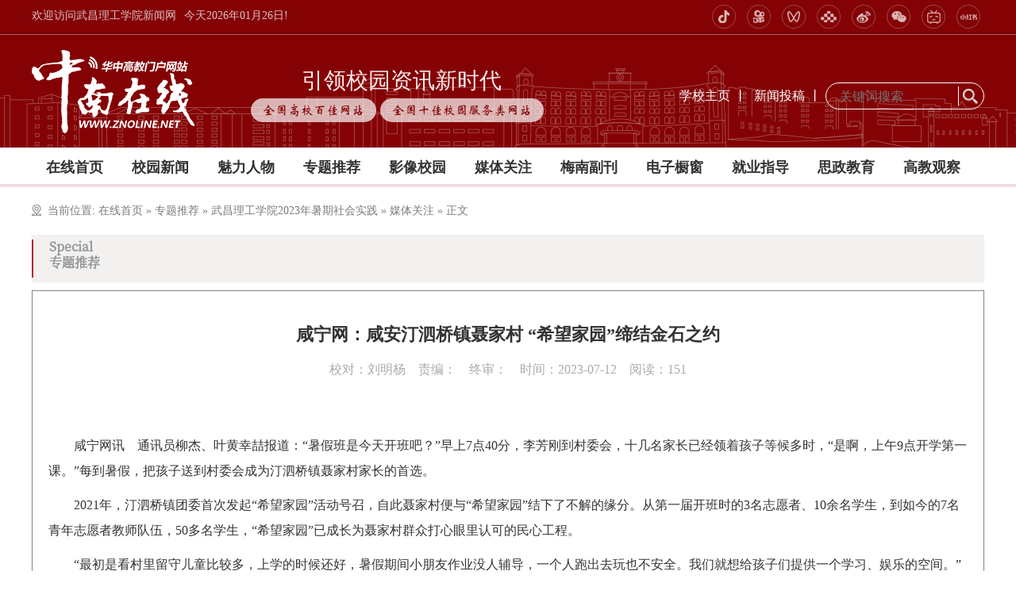

--- FILE ---
content_type: text/html
request_url: https://znonline.wut.edu.cn/info/4331/748221.htm
body_size: 22934
content:
<!DOCTYPE html>
<html>
    <head>
        <meta charset="utf-8" />
<meta http-equiv="X-UA-Compatible" content="IE=edge,chrome=1">
<meta name="renderer" content="webkit">
<meta name="viewport" content="width=device-width, initial-scale=1, maximum-scale=1">
        <title>咸宁网：咸安汀泗桥镇聂家村 “希望家园”缔结金石之约-中南在线</title><meta name="pageType" content="3">
<meta name="pageTitle" content="咸宁网：咸安汀泗桥镇聂家村 “希望家园”缔结金石之约">
<META Name="keywords" Content="中南在线,媒体关注,希望,镇,聂,家村,家园,汀泗桥,缔结,咸安,金石,网,约,咸宁" />
<META Name="description" Content="咸宁网讯　通讯员柳杰、叶黄幸喆报道：“暑假班是今天开班吧？”早上7点40分，李芳刚到村委会，十几名家长已经领着孩子等候多时，“是啊，上午9点开学第一课。”每到暑假，把孩子送到村委会成为汀泗桥镇聂家村家长的首选。2021年，汀泗桥镇团委首次发起“希望家园”活动号召，自此聂家村便与“希望家园”结下了不解的缘分。从第一届开班时的3名志愿者、10余名学生，到如今的7名青年志愿者教师队伍，50多名学生，“希望家园”已成长为聂家村群众打心眼里认可的民心工程。..." />

        <link rel="stylesheet" href="../../css/bootstrap.css" />
        <link rel="stylesheet" href="../../css/component.css" />
        <link rel="stylesheet" href="../../fonts/font.css" />
        <link rel="stylesheet" href="../../css/base.css" />
        <link rel="stylesheet" href="../../css/swiper.css" />
        <link rel="stylesheet" href="../../css/media.css" />
        
    <link rel="stylesheet" type="text/css" href="../../css/ie.css" />
<!--[if lt IE 9]>
<script src="../../js/bdtxkie.js"></script>
<script type="text/javascript" src="../../js/ie.js"></script>
<![endif]-->
    <!--Announced by Visual SiteBuilder 9-->
<link rel="stylesheet" type="text/css" href="../../_sitegray/_sitegray_d.css" />
<script language="javascript" src="../../_sitegray/_sitegray.js"></script>
<!-- CustomerNO:7765626265723230747f465750555742000200054254 -->
<link rel="stylesheet" type="text/css" href="../../ztcontent.vsb.css" />
<script type="text/javascript" src="/system/resource/js/vsbscreen.min.js" id="_vsbscreen" devices="pc"></script>
<script type="text/javascript" src="/system/resource/js/counter.js"></script>
<script type="text/javascript">_jsq_(4331,'/ztcontent.jsp',748211,1923818734)</script>
</head>
    <body>
    <div class="header">
        <div class="top">
            <div class="main">
                <div class="top_l"><script language="javascript" src="/system/resource/js/news/mp4video.js"></script>
<p>欢迎访问武昌理工学院新闻网</p></div>
                <div id="showtime"></div>
            
            
                <script>
                        Date.prototype.format = function(fmt) {
                            var o = {
                                "M+": this.getMonth() + 1, //月份
                                "d+": this.getDate(), //日
                                "h+": this.getHours(), //小时
                                "m+": this.getMinutes(), //分
                                "s+": this.getSeconds(), //秒
                                "q+": Math.floor((this.getMonth() + 3) / 3), //季度
                                "S": this.getMilliseconds() //毫秒
                            };

                            if(/(y+)/.test(fmt)) {
                                fmt = fmt.replace(RegExp.$1, (this.getFullYear() + "").substr(4 - RegExp.$1.length));
                            }

                            for(var k in o) {
                                if(new RegExp("(" + k + ")").test(fmt)) {
                                    fmt = fmt.replace(
                                        RegExp.$1, (RegExp.$1.length == 1) ? (o[k]) : (("00" + o[k]).substr(("" + o[k]).length)));
                                }
                            }

                            return fmt;
                        }
                        document.getElementById("showtime").innerHTML ="今天"+ new Date().format("yyyy年MM月dd日")+ "!";
                    </script>
            <div class="top_r">
                <div class="top_iocn">    <script language="javascript" src="/system/resource/js/dynclicks.js"></script><ul>
                        
<li>
 <a href="" onclick="_addDynClicks(&#34;wbimage&#34;, 1923818734, 70281)"><img src="../../img/icon01.png"></a>
 <div class="ewm"><img src="../../img/wuchangligongxueyuandouyin.png"></div>
</li>
                        
<li>
 <a href="" onclick="_addDynClicks(&#34;wbimage&#34;, 1923818734, 70280)"><img src="../../img/icon02.png"></a>
 <div class="ewm"><img src="../../img/wuchangligongxueyuankuaishouhao.jpg"></div>
</li>
                        
<li>
 <a href="" onclick="_addDynClicks(&#34;wbimage&#34;, 1923818734, 70282)"><img src="../../img/icon03.png"></a>
 <div class="ewm"><img src="../../img/spewm.png"></div>
</li>
                        
<li>
 <a href="https://yspapp.cn/vTr" onclick="_addDynClicks(&#34;wbimage&#34;, 1923818734, 70283)"><img src="../../img/icon04.png"></a>
 <div class="ewm" style="display:none !important;"><img src="../../img/xsjzkt.jpg"></div>
</li>
                        
<li>
 <a href="https://weibo.com/wutwb" onclick="_addDynClicks(&#34;wbimage&#34;, 1923818734, 70284)"><img src="../../img/icon05.png"></a>
 <div class="ewm"><img src="../../img/wutwb.jpg"></div>
</li>
                        
<li>
 <a href="" onclick="_addDynClicks(&#34;wbimage&#34;, 1923818734, 70285)"><img src="../../img/icon06.png"></a>
 <div class="ewm"><img src="../../img/wutwx.jpg"></div>
</li>
                        
<li>
 <a href="" onclick="_addDynClicks(&#34;wbimage&#34;, 1923818734, 70515)"><img src="../../img/icon07.png"></a>
 <div class="ewm"><img src="../../images/bzhanpic.jpg"></div>
</li>
                        
<li>
 <a href="" onclick="_addDynClicks(&#34;wbimage&#34;, 1923818734, 70514)"><img src="../../img/icon08.png"></a>
 <div class="ewm"><img src="../../images/xhspic.jpg"></div>
</li>
                        
</ul></div>
            </div>
            </div>
            
        </div>
        <hr />
        <div class="head">
            <div class="logo">
<!-- 网站logo图片地址请在本组件"内容配置-网站logo"处填写 -->
<a href="../../index.htm" title="中南在线"><img src="../../img/logo.png"></a></div>
            <div class="ylxy"><script language="javascript" src="/system/resource/js/openlink.js"></script><h6>引领校园资讯新时代</h6>
<a>全国高校百佳网站</a>
<a>全国十佳校园服务类网站</a>
</div>
            <div class="logor">
                <div class="top_link"><a href="http://www.wut.edu.cn/" target="_blank" onclick="_addDynClicks(&#34;wburl&#34;, 1923818734, 86208)">学校主页</a>丨
<a href="../../zxtg.jsp?urltype=tree.TreeTempUrl&amp;wbtreeid=3831" target="_blank" onclick="_addDynClicks(&#34;wburl&#34;, 1923818734, 86209)">新闻投稿</a>丨
</div>
                <div class="search">


<script language="javascript" src="/system/resource/js/base64.js"></script><script language="javascript" src="/system/resource/js/jquery/jquery-latest.min.js"></script><script language="javascript" src="/system/resource/vue/vue.js"></script><script language="javascript" src="/system/resource/vue/bluebird.min.js"></script><script language="javascript" src="/system/resource/vue/axios.js"></script><script language="javascript" src="/system/resource/vue/polyfill.js"></script><script language="javascript" src="/system/resource/vue/token.js"></script><LINK href="/system/resource/vue/static/element/index.css" type="text/css" rel="stylesheet"><script language="javascript" src="/system/resource/vue/static/element/index.js"></script><script language="javascript" src="/system/resource/vue/static/public.js"></script><style>
    #appu5 .qwss{
        height: 31px;
        font-size: 12px;
        min-width: 190px;
        max-width: 600px;
        width: 60%;
        margin-top: -15px;
        outline: none;
        padding-left: 10px;
        border-radius: 2px;
        border: 1px solid #e4e7ed;}
    #appu5 .tj{
        padding-left: 6px;
        letter-spacing: 5px;
        color: white;
        min-width: 53px;
        max-width: 150px;
        height: 32px;
        border: 0;
        border-radius: 2px;
        background-color: #1890FF;
        position: relative;
        top: 1px;
        width: 20%;
        margin-top: -15px;}
</style>
<div id="divu5"></div>
<script type="text/html" id="htmlu5">
    <div id="appu5">
        <div v-if="!isError">
            <input type="text" class="ssk" placeholder="关键词搜索" autocomplete=off v-model=query.keyWord @keyup.enter="onSubmit">
            <input class="ss" name="submit_button" type="button" value="" v-on:click="onSubmit()"/>
        </div>
        <div v-if="isError" style="color: #b30216; font-size:18px;text-align: center;padding:20px;">
            应用维护中！
        </div>
    </div>
</script>
<script>
    $("#divu5").html($("#htmlu5").text());
</script>
<script>
    var appOwner = "1923818734";
    var token = 'tourist';
    var urlPrefix = "/aop_component/";

    jQuery.support.cors = true;
    $.ajaxSetup({
        beforeSend: function (request, settings) {
            request.setRequestHeader("Authorization", token);
            request.setRequestHeader("owner", appOwner);
        }
    });

    new Vue({
        el: "#appu5",
        data: function () {
            return {
                query: {
                    keyWord: "",//搜索关键词
                    owner: appOwner,
                    token: token,
                    urlPrefix: urlPrefix,
                    lang:"i18n_zh_CN"
                },
                isError: false
            }
        },
        mounted: function () {
            var _this = this;
            // _this.init();
        },
        methods: {
            init: function(){
                $.ajax({
                    url: "/aop_component//webber/search/test",
                    type: "get",
                    success: function (response) {
                        if (response.code == "0000") {
                        } else if (response.code == "220") {
                            _this.isError = true;
                            console.log(response);
                        } else if (!response.code) {
                            _this.isError = true;
                            console.log(response);
                        }
                    },
                    error: function (response) {
                        _this.isError = true;
                    }
                });
            },
            onSubmit: function (e) {
                var url = "/views/search/modules/resultpc/soso.html";
                if ("10" == "1" || "10" == "2") {
                    url = "http://172.16.6.96:8083/" + url;
                }
                var _this = this;
                var query = _this.query;
                if (url.indexOf("?") > -1) {
                    url = url.split("?")[0];
                }
                if (query.keyWord) {
                    var query = new Base64().encode(JSON.stringify(query));
                    window.open(url + "?query=" + query);
                } else {
                    alert("请填写搜索内容")
                }
            },
        }
    })
</script></div>
            </div>
        </div>
    </div>
    <div class="dh"><div id="menu-wrap">
<ul id="menu">    
<li><a href="../../index.htm" title="在线首页">在线首页</a>
</li>         
<li><a href="../../xyxw.htm" title="校园新闻">校园新闻</a>
<ol>
<li><a href="../../xyxw/xxyw.htm" title="学校要闻">学校要闻</a></li>
<li><a href="../../xyxw/zhxw.htm" title="综合新闻">综合新闻</a></li>
</ol>
</li>         
<li><a href="../../mlrw.htm" title="魅力人物">魅力人物</a>
</li>         
<li><a href="../../zttj.htm" title="专题推荐">专题推荐</a>
</li>         
<li><a href="../../yxxy.htm" title="影像校园">影像校园</a>
</li>         
<li><a href="../../mtgz.htm" title="媒体关注">媒体关注</a>
</li>         
<li><a href="../../mnfk.htm" title="梅南副刊">梅南副刊</a>
</li>         
<li><a href="../../dzcc.htm" title="电子橱窗">电子橱窗</a>
</li>         
<li><a href="../../jyzd.htm" title="就业指导">就业指导</a>
</li>         
<li><a href="../../szjy.htm" title="思政教育">思政教育</a>
</li>         
<li><a href="../../gjgc.htm" title="高教观察">高教观察</a>
</li>         
</ul>
                </div></div>
    <div class="phone_dh"><div id="dl-menu" class="dl-menuwrapper">
<button id="dl-menu-button">
 <span></span>
 <span></span>
 <span style="margin-bottom: 0;"></span>
</button>
<ul class="dl-menu">
<li>
<a href="../../index.htm">在线首页</a>
</li>
<li>
<a href="../../xyxw.htm">校园新闻</a>
<ul class="dl-submenu">
<li class="dl-back"><a>返回上一级</a></li>
<li><a href="../../xyxw/xxyw.htm">学校要闻</a>
</li>
<li><a href="../../xyxw/zhxw.htm">综合新闻</a>
</li>
</ul>
</li>
<li>
<a href="../../mlrw.htm">魅力人物</a>
</li>
<li>
<a href="../../zttj.htm">专题推荐</a>
</li>
<li>
<a href="../../yxxy.htm">影像校园</a>
</li>
<li>
<a href="../../mtgz.htm">媒体关注</a>
</li>
<li>
<a href="../../mnfk.htm">梅南副刊</a>
</li>
<li>
<a href="../../dzcc.htm">电子橱窗</a>
</li>
<li>
<a href="../../jyzd.htm">就业指导</a>
</li>
<li>
<a href="../../szjy.htm">思政教育</a>
</li>
<li>
<a href="../../gjgc.htm">高教观察</a>
</li>
</ul>
</div></div>
    <div class="w100 bg_list">
        <div class="main">
            <div class="dqwz">当前位置: 
                        <a href="../../index.htm">在线首页</a>
               <span> » </span>
                <a href="../../zttj.htm">专题推荐</a>
               <span> » </span>
                <a href="../../zttj/wclgxy2023nsqshsj.htm">武昌理工学院2023年暑期社会实践</a>
               <span> » </span>
                <a href="../../zttj/wclgxy2023nsqshsj/mtgz.htm">媒体关注</a>
               <span> » </span>
                正文
</div>
            <div class="m_content">
                <div class="dqlm">
                    <div class="lm">
                <span><span class="titlestyle1068835">Special</span></span>
                <h6><span class="titlestyle1068836">专题推荐</span></h6>
                </div></div>
                <div class="btlist2">

<script language="javascript" src="../../_dwr/interface/NewsvoteDWR.js"></script><script language="javascript" src="../../_dwr/engine.js"></script><script language="javascript" src="/system/resource/js/news/newscontent.js"></script><script language="javascript" src="/system/resource/js/ajax.js"></script><form name="_newscontent_fromname">
<div class="article_title">
    <h1 align="center">咸宁网：咸安汀泗桥镇聂家村 “希望家园”缔结金石之约</h1>
   <h2></h2>
</div>
<div class="article_data">校对：刘明杨&emsp;责编：&emsp;终审：&emsp;时间：2023-07-12&emsp;阅读：<script>_showDynClicks("wbnews", 1923818734, 748211)</script></div>
<div class="wznr">
    <div id="vsb_content"><div class="v_news_content">
<p style="margin-top: 11px; padding: 0px; border: 0px; list-style: none; font-family: &quot;microsoft yahei&quot;, Arial; white-space: normal; background-color: rgb(255, 255, 255); text-indent: 2em; line-height: 2.5em;">咸宁网讯　通讯员柳杰、叶黄幸喆报道：“暑假班是今天开班吧？”早上7点40分，李芳刚到村委会，十几名家长已经领着孩子等候多时，“是啊，上午9点开学第一课。”每到暑假，把孩子送到村委会成为汀泗桥镇聂家村家长的首选。</p><p style="margin-top: 11px; padding: 0px; border: 0px; list-style: none; font-family: &quot;microsoft yahei&quot;, Arial; white-space: normal; background-color: rgb(255, 255, 255); text-indent: 2em; line-height: 2.5em;">2021年，汀泗桥镇团委首次发起“希望家园”活动号召，自此聂家村便与“希望家园”结下了不解的缘分。从第一届开班时的3名志愿者、10余名学生，到如今的7名青年志愿者教师队伍，50多名学生，“希望家园”已成长为聂家村群众打心眼里认可的民心工程。</p><p style="margin-top: 11px; padding: 0px; border: 0px; list-style: none; font-family: &quot;microsoft yahei&quot;, Arial; white-space: normal; background-color: rgb(255, 255, 255); text-indent: 2em; line-height: 2.5em;">“最初是看村里留守儿童比较多，上学的时候还好，暑假期间小朋友作业没人辅导，一个人跑出去玩也不安全。我们就想给孩子们提供一个学习、娱乐的空间。”聂家村党总支副书记李芳回忆道。</p><p style="margin-top: 11px; padding: 0px; border: 0px; list-style: none; font-family: &quot;microsoft yahei&quot;, Arial; white-space: normal; background-color: rgb(255, 255, 255); text-indent: 2em; line-height: 2.5em;">“希望家园”由此应运而生，在团区委的支持下，几年间，武汉纺织大学、武昌理工学院的志愿者队伍纷纷来此，提供为期3周的音乐、美术、书法、体育及作业辅导等课程内容，让村里孩子们的暑假时光充实而有乐趣。在家长的翘首以盼中，武汉学院的6名志愿者又在今年如约而至。</p><p style="margin-top: 11px; padding: 0px; border: 0px; list-style: none; font-family: &quot;microsoft yahei&quot;, Arial; white-space: normal; background-color: rgb(255, 255, 255); text-indent: 2em; line-height: 2.5em;">祖籍聂家村一组的高欣然，前些年就听说过村委会“希望家园”的事迹，今年暑假，她如愿成为武汉学院志愿者队伍的一员，瞒着父母又偷偷回到聂家村，追逐做过多年乡村教师的父亲足迹。今年刚从咸高毕业的邓璐听到村里“希望家园”开班的消息，主动请缨加入志愿者老师队伍。村里的乡亲们听闻老师来了，一大早拉来40箱矿泉水，为老师们送来了自家的青菜、土鸡、鱼和小龙虾。</p><p style="margin-top: 11px; padding: 0px; border: 0px; list-style: none; font-family: &quot;microsoft yahei&quot;, Arial; white-space: normal; background-color: rgb(255, 255, 255); text-indent: 2em; line-height: 2.5em;">“‘希望家园’是我们和老师、学生及家长的金石之约，它凝聚着我们对美好生活的共同努力。今后，我们将会一直办下去。”聂家村党总支书记邓继承郑重承诺道。</p><p><br style="font-family: &quot;microsoft yahei&quot;, Arial; white-space: normal; background-color: rgb(255, 255, 255);"><span style="font-family: &quot;microsoft yahei&quot;, Arial; background-color: rgb(255, 255, 255);">&nbsp; &nbsp; &nbsp; &nbsp; 文章来自: 咸宁新闻网 <a href="http://www.xnnews.com.cn" _src="http://www.xnnews.com.cn">http://www.xnnews.com.cn</a> </span></p><p><br></p>
</div></div><div id="div_vote_id"></div>
    </div>

   <div class="page">
        <div>上一篇:<a href="748311.htm">网易：大学生直播带货拓宽村民致富路 短视频助力乡村振兴</a></div>
        <div>下一篇:<a href="747961.htm">人民日报客户端：武昌理工学子用声音弘扬沂蒙精神 用传唱赓续红色血脉</a></div>
    </div>
<div class="share_box ">
 <h5 class="tit">分享</h5>
 <div class="icon_share"></div>
 <div id="share2">
   <div id="share-2"></div>
   <div class="bdsharebuttonbox"><a href="#" class="bds_more iconfont icon-share" data-cmd="more"></a></div>
 </div>
</div>
<script>window._bd_share_config={"common":{"bdSnsKey":{},"bdText":"","bdMini":"2","bdPic":"","bdStyle":"0","bdSize":"16"},"share":{}};with(document)0[(getElementsByTagName('head')[0]||body).appendChild(createElement('script')).src='https://news.pku.edu.cn/static/api/js/share.js?v=89860593.js?cdnversion='+~(-new Date()/36e5)];</script>
</form>
</div>
                 <div class="tab_zt">
                <div class="hd"><ul>
 <li class="on"><a title="社会实践">社会实践</a></li>
 <li><a title="媒体关注">媒体关注</a></li>
</ul></div>
                <div class="bd">
                <div class="bd_zt" style="display:block;"><script language="javascript" src="/system/resource/js/centerCutImg.js"></script><div class="ztlist">
<ul>

<li>
<div class="date">
<div class="day">23</div>
                            <div class="year">2023-08</div>
</div>
<div class="bt">
<a href="../4321/756611.htm" title="武昌理工学子学子三下乡：渲染书香，铸就华章">武昌理工学子学子三下乡：渲染书香，铸就华章</a></div>
</li>

<li>
<div class="date">
<div class="day">13</div>
                            <div class="year">2023-08</div>
</div>
<div class="bt">
<a href="../4321/756041.htm" title="武昌理工学子走进沂蒙红色沃土 追溯红色歌曲">武昌理工学子走进沂蒙红色沃土 追溯红色歌曲</a></div>
</li>

<li>
<div class="date">
<div class="day">11</div>
                            <div class="year">2023-08</div>
</div>
<div class="bt">
<a href="../4321/755991.htm" title="崇阳启明星志愿服务团队为学生健康成长保驾护航：绚丽青春，你我相伴">崇阳启明星志愿服务团队为学生健康成长保驾护航：绚丽青春，你我相伴</a></div>
</li>

<li>
<div class="date">
<div class="day">11</div>
                            <div class="year">2023-08</div>
</div>
<div class="bt">
<a href="../4321/756001.htm" title="崇阳启明星志愿服务团队带领学生共同学习24字体系：学习社会主义核心价值观，争做新时代文明少年">崇阳启明星志愿服务团队带领学生共同学习24字体系：学习社会主义核心价值观，争做新时代文明少年</a></div>
</li>

<li>
<div class="date">
<div class="day">11</div>
                            <div class="year">2023-08</div>
</div>
<div class="bt">
<a href="../4321/755901.htm" title="寻光云梦志愿服务队开展“百善孝为先”特色课">寻光云梦志愿服务队开展“百善孝为先”特色课</a></div>
</li>

<li>
<div class="date">
<div class="day">11</div>
                            <div class="year">2023-08</div>
</div>
<div class="bt">
<a href="../4321/755911.htm" title="寻光云梦志愿服务队开展“品读红色经典 筑牢崇高精神”特色课程">寻光云梦志愿服务队开展“品读红色经典 筑牢崇高精神”特色课程</a></div>
</li>

<li>
<div class="date">
<div class="day">10</div>
                            <div class="year">2023-08</div>
</div>
<div class="bt">
<a href="../4321/756011.htm" title="捡起一片纸屑，净化一颗心灵：武昌理工学院微光恩施志愿服务队携手创建清江中学美丽校园">捡起一片纸屑，净化一颗心灵：武昌理工学院微光恩施志愿服务队携手创建清江中学美丽校园</a></div>
</li>

<li>
<div class="date">
<div class="day">10</div>
                            <div class="year">2023-08</div>
</div>
<div class="bt">
<a href="../4321/756021.htm" title="守护清江水，播撒绿色梦：武昌理工学子引领水域保护行动">守护清江水，播撒绿色梦：武昌理工学子引领水域保护行动</a></div>
</li>

<li>
<div class="date">
<div class="day">09</div>
                            <div class="year">2023-08</div>
</div>
<div class="bt">
<a href="../4321/755921.htm" title="武昌理工学院寻光云梦志愿服务队开展人类起源特色课">武昌理工学院寻光云梦志愿服务队开展人类起源特色课</a></div>
</li>

<li>
<div class="date">
<div class="day">09</div>
                            <div class="year">2023-08</div>
</div>
<div class="bt">
<a href="../4321/755931.htm" title="寻光云梦志愿服务队开展“遨游太空 梦想太空”特色课程">寻光云梦志愿服务队开展“遨游太空 梦想太空”特色课程</a></div>
</li>

<li>
<div class="date">
<div class="day">09</div>
                            <div class="year">2023-08</div>
</div>
<div class="bt">
<a href="../4321/756031.htm" title="寻光云梦志愿服务队开展慰问老党员工作">寻光云梦志愿服务队开展慰问老党员工作</a></div>
</li>

<li>
<div class="date">
<div class="day">09</div>
                            <div class="year">2023-08</div>
</div>
<div class="bt">
<a href="../4321/755751.htm" title="武昌理工学院领导远赴恩施走访慰问乡村振兴志愿服务队">武昌理工学院领导远赴恩施走访慰问乡村振兴志愿服务队</a></div>
</li>

<li>
<div class="date">
<div class="day">08</div>
                            <div class="year">2023-08</div>
</div>
<div class="bt">
<a href="../4321/755891.htm" title="启智欢乐秀，乐享乡村行 ——武昌理工学院学子创业项目下乡实践">启智欢乐秀，乐享乡村行 ——武昌理工学院学子创业项目下乡实践</a></div>
</li>

<li>
<div class="date">
<div class="day">08</div>
                            <div class="year">2023-08</div>
</div>
<div class="bt">
<a href="../4321/756051.htm" title="探访革命老党员，赓续红色血脉，汲取奋进力量">探访革命老党员，赓续红色血脉，汲取奋进力量</a></div>
</li>

<li>
<div class="date">
<div class="day">08</div>
                            <div class="year">2023-08</div>
</div>
<div class="bt">
<a href="../4321/756061.htm" title="寻光云梦志愿服务队在黄香纪念园开展调研活动">寻光云梦志愿服务队在黄香纪念园开展调研活动</a></div>
</li>

<li>
<div class="date">
<div class="day">08</div>
                            <div class="year">2023-08</div>
</div>
<div class="bt">
<a href="../4321/756071.htm" title="寻光云梦志愿服务队开展家访活动">寻光云梦志愿服务队开展家访活动</a></div>
</li>

<li>
<div class="date">
<div class="day">06</div>
                            <div class="year">2023-08</div>
</div>
<div class="bt">
<a href="../4321/755401.htm" title="筑梦云间支教实践团队七彩课堂结课">筑梦云间支教实践团队七彩课堂结课</a></div>
</li>

<li>
<div class="date">
<div class="day">06</div>
                            <div class="year">2023-08</div>
</div>
<div class="bt">
<a href="../4321/755411.htm" title="鉴赏青铜器：青铜历史，流传千年——崇阳启明星志愿服务队开展特色课程《跨越千年的青铜器》">鉴赏青铜器：青铜历史，流传千年——崇阳启明星志愿服务队开展特色课程《跨越千年的青铜器》</a></div>
</li>

<li>
<div class="date">
<div class="day">05</div>
                            <div class="year">2023-08</div>
</div>
<div class="bt">
<a href="../4321/755421.htm" title="武昌理工学院第十七届“大手牵小手”乡村振兴微光恩施志愿服务队开展留守儿童家访活动">武昌理工学院第十七届“大手牵小手”乡村振兴微光恩施志愿服务队开展留守儿童家访活动</a></div>
</li>

<li>
<div class="date">
<div class="day">05</div>
                            <div class="year">2023-08</div>
</div>
<div class="bt">
<a href="../4321/755431.htm" title="武昌理工学院第十七届“大手牵小手”乡村振兴微光施愿服务队开展升旗仪式暨庆祝中国人民解放军成立96周年纪念活动">武昌理工学院第十七届“大手牵小手”乡村振兴微光施愿服务队开展升旗仪式暨庆祝中国人民解放军成立96周年…</a></div>
</li>

<li>
<div class="date">
<div class="day">05</div>
                            <div class="year">2023-08</div>
</div>
<div class="bt">
<a href="../4321/755441.htm" title="武武昌理工学院第十七届“大手牵小手”乡村振兴微光施愿服务队开展趣味手工课程">武武昌理工学院第十七届“大手牵小手”乡村振兴微光施愿服务队开展趣味手工课程</a></div>
</li>

<li>
<div class="date">
<div class="day">05</div>
                            <div class="year">2023-08</div>
</div>
<div class="bt">
<a href="../4321/755451.htm" title="“青春健康，舞动生命”武昌理工学院恩施行者志愿服务队开展生命之舞演出">“青春健康，舞动生命”武昌理工学院恩施行者志愿服务队开展生命之舞演出</a></div>
</li>

<li>
<div class="date">
<div class="day">05</div>
                            <div class="year">2023-08</div>
</div>
<div class="bt">
<a href="../4321/755461.htm" title="“风尘未得空闲洗，硕果辉煌带笑还”——武昌理工学院恩施志愿服务队暑期社会实践圆满结束">“风尘未得空闲洗，硕果辉煌带笑还”——武昌理工学院恩施志愿服务队暑期社会实践圆满结束</a></div>
</li>

<li>
<div class="date">
<div class="day">05</div>
                            <div class="year">2023-08</div>
</div>
<div class="bt">
<a href="../4321/755471.htm" title="推动乡村振兴，“溯梦沂蒙”调研团队助力打通农村居家养老“最后一公里”">推动乡村振兴，“溯梦沂蒙”调研团队助力打通农村居家养老“最后一公里”</a></div>
</li>

<li>
<div class="date">
<div class="day">05</div>
                            <div class="year">2023-08</div>
</div>
<div class="bt">
<a href="../4321/755481.htm" title="武昌理工学院崇阳启明星志愿服务团队三下乡：变废为宝——制作云朵灯">武昌理工学院崇阳启明星志愿服务团队三下乡：变废为宝——制作云朵灯</a></div>
</li>

<li>
<div class="date">
<div class="day">04</div>
                            <div class="year">2023-08</div>
</div>
<div class="bt">
<a href="../4321/755491.htm" title="【组图】“童心追梦，歌唱祖国”——筑梦云间支教实践团队举办喜迎八一暨结课汇演">【组图】“童心追梦，歌唱祖国”——筑梦云间支教实践团队举办喜迎八一暨结课汇演</a></div>
</li>

<li>
<div class="date">
<div class="day">03</div>
                            <div class="year">2023-08</div>
</div>
<div class="bt">
<a href="../4321/754951.htm" title="武昌理工学院寻光云梦志愿服务队在陈赵社区开展建军节主题班会">武昌理工学院寻光云梦志愿服务队在陈赵社区开展建军节主题班会</a></div>
</li>

<li>
<div class="date">
<div class="day">02</div>
                            <div class="year">2023-08</div>
</div>
<div class="bt">
<a href="../4321/754981.htm" title="情系神农架，送别情更浓——武昌理工学院筑梦云间支教实践团队开展欢送会">情系神农架，送别情更浓——武昌理工学院筑梦云间支教实践团队开展欢送会</a></div>
</li>

<li>
<div class="date">
<div class="day">02</div>
                            <div class="year">2023-08</div>
</div>
<div class="bt">
<a href="../4321/754971.htm" title="“弘扬八一精神，传承红色基因”——武昌理工学院筑梦云间支教实践团队开展文艺汇演">“弘扬八一精神，传承红色基因”——武昌理工学院筑梦云间支教实践团队开展文艺汇演</a></div>
</li>

<li>
<div class="date">
<div class="day">02</div>
                            <div class="year">2023-08</div>
</div>
<div class="bt">
<a href="../4321/754991.htm" title="托起梦想，激扬青春——武昌理工学院商学院“梅南薪火”党史宣讲团开展“我有一个梦想”主题班会">托起梦想，激扬青春——武昌理工学院商学院“梅南薪火”党史宣讲团开展“我有一个梦想”主题班会</a></div>
</li>

<li>
<div class="date">
<div class="day">01</div>
                            <div class="year">2023-08</div>
</div>
<div class="bt">
<a href="../4321/755011.htm" title="“心存感恩，与爱同行”——武昌理工学院筑梦云间支教实践团队开展感恩活动">“心存感恩，与爱同行”——武昌理工学院筑梦云间支教实践团队开展感恩活动</a></div>
</li>

<li>
<div class="date">
<div class="day">01</div>
                            <div class="year">2023-08</div>
</div>
<div class="bt">
<a href="../4321/755031.htm" title="关爱行动“七彩假期”：武昌理工学院影视传媒学院田野新青年助学观察团举办支教成果文艺汇演">关爱行动“七彩假期”：武昌理工学院影视传媒学院田野新青年助学观察团举办支教成果文艺汇演</a></div>
</li>

<li>
<div class="date">
<div class="day">31</div>
                            <div class="year">2023-07</div>
</div>
<div class="bt">
<a href="../4321/755021.htm" title="武昌理工学院支教学子开展剪纸绘画比赛活动">武昌理工学院支教学子开展剪纸绘画比赛活动</a></div>
</li>

<li>
<div class="date">
<div class="day">31</div>
                            <div class="year">2023-07</div>
</div>
<div class="bt">
<a href="../4321/754941.htm" title="武昌理工学院学子开设“珍爱生命防溺水”安全教育宣讲主题课">武昌理工学院学子开设“珍爱生命防溺水”安全教育宣讲主题课</a></div>
</li>

<li>
<div class="date">
<div class="day">30</div>
                            <div class="year">2023-07</div>
</div>
<div class="bt">
<a href="../4321/754571.htm" title="“安全伴我行，同上一堂课”：WUT学子为三里畈苍葭冲“希望家园”开展安全系列课堂">“安全伴我行，同上一堂课”：WUT学子为三里畈苍葭冲“希望家园”开展安全系列课堂</a></div>
</li>

<li>
<div class="date">
<div class="day">30</div>
                            <div class="year">2023-07</div>
</div>
<div class="bt">
<a href="../4321/754581.htm" title="“浓浓关怀 情暖童心”——筑梦云间支教实践团队走访留守儿童">“浓浓关怀 情暖童心”——筑梦云间支教实践团队走访留守儿童</a></div>
</li>

<li>
<div class="date">
<div class="day">30</div>
                            <div class="year">2023-07</div>
</div>
<div class="bt">
<a href="../4321/751611.htm" title="武昌理工学子暑期下乡推广普通话 助力乡村文化振兴">武昌理工学子暑期下乡推广普通话 助力乡村文化振兴</a></div>
</li>

<li>
<div class="date">
<div class="day">29</div>
                            <div class="year">2023-07</div>
</div>
<div class="bt">
<a href="../4321/754591.htm" title="“虽远山深处，但春暖花开”筑梦云间支教实践团队联合远山艺术团开展特色音乐课">“虽远山深处，但春暖花开”筑梦云间支教实践团队联合远山艺术团开展特色音乐课</a></div>
</li>

<li>
<div class="date">
<div class="day">28</div>
                            <div class="year">2023-07</div>
</div>
<div class="bt">
<a href="../4321/754601.htm" title="武昌理工学院“灯塔计划”科教兴学公益团队总结大会成功举行">武昌理工学院“灯塔计划”科教兴学公益团队总结大会成功举行</a></div>
</li>

<li>
<div class="date">
<div class="day">28</div>
                            <div class="year">2023-07</div>
</div>
<div class="bt">
<a href="../4321/754611.htm" title="武昌理工学院崇阳启明星志愿服务团队三下乡：毒品防范，从校园开始">武昌理工学院崇阳启明星志愿服务团队三下乡：毒品防范，从校园开始</a></div>
</li>

<li>
<div class="date">
<div class="day">27</div>
                            <div class="year">2023-07</div>
</div>
<div class="bt">
<a href="../4321/754101.htm" title="阳光心理，健康教育——筑梦云间支教团队开展心理健康教育课程">阳光心理，健康教育——筑梦云间支教团队开展心理健康教育课程</a></div>
</li>

<li>
<div class="date">
<div class="day">27</div>
                            <div class="year">2023-07</div>
</div>
<div class="bt">
<a href="../4321/754111.htm" title="筑梦云间支教团队携手远山计划 送爱心温暖山区孩子">筑梦云间支教团队携手远山计划 送爱心温暖山区孩子</a></div>
</li>

<li>
<div class="date">
<div class="day">27</div>
                            <div class="year">2023-07</div>
</div>
<div class="bt">
<a href="../4321/754091.htm" title="【组图】 筑梦云间支教团队开展童真童趣少儿活动">【组图】 筑梦云间支教团队开展童真童趣少儿活动</a></div>
</li>

<li>
<div class="date">
<div class="day">27</div>
                            <div class="year">2023-07</div>
</div>
<div class="bt">
<a href="../4321/754121.htm" title="梨园游行：传承经典，戏曲走进校园——崇阳启明星志愿服务队走进国粹瑰宝">梨园游行：传承经典，戏曲走进校园——崇阳启明星志愿服务队走进国粹瑰宝</a></div>
</li>

<li>
<div class="date">
<div class="day">26</div>
                            <div class="year">2023-07</div>
</div>
<div class="bt">
<a href="../4321/754191.htm" title="“灯塔计划”健康行公益团队——灯塔点亮郊郢海，公益赓续新征程">“灯塔计划”健康行公益团队——灯塔点亮郊郢海，公益赓续新征程</a></div>
</li>

<li>
<div class="date">
<div class="day">26</div>
                            <div class="year">2023-07</div>
</div>
<div class="bt">
<a href="../4321/754131.htm" title="智能之光【创新扶智】系列活动（一）|智慧交融，团扇共鸣">智能之光【创新扶智】系列活动（一）|智慧交融，团扇共鸣</a></div>
</li>

<li>
<div class="date">
<div class="day">26</div>
                            <div class="year">2023-07</div>
</div>
<div class="bt">
<a href="../4321/754141.htm" title="与绿同行“灯塔计划”花田书屋活动圆满结束">与绿同行“灯塔计划”花田书屋活动圆满结束</a></div>
</li>

<li>
<div class="date">
<div class="day">26</div>
                            <div class="year">2023-07</div>
</div>
<div class="bt">
<a href="../4321/754151.htm" title="武昌理工学院智能建造学院“灯塔计划”用心认识洋梓">武昌理工学院智能建造学院“灯塔计划”用心认识洋梓</a></div>
</li>

<li>
<div class="date">
<div class="day">26</div>
                            <div class="year">2023-07</div>
</div>
<div class="bt">
<a href="../4321/753741.htm" title="【组图】远山计划走进红坪镇 送爱心温暖山区孩子">【组图】远山计划走进红坪镇 送爱心温暖山区孩子</a></div>
</li>

<li>
<div class="date">
<div class="day">26</div>
                            <div class="year">2023-07</div>
</div>
<div class="bt">
<a href="../4321/753751.htm" title="乘风破浪，青春飞扬  筑梦云间支教团队开展素质拓展活动">乘风破浪，青春飞扬  筑梦云间支教团队开展素质拓展活动</a></div>
</li>

<li>
<div class="date">
<div class="day">26</div>
                            <div class="year">2023-07</div>
</div>
<div class="bt">
<a href="../4321/753771.htm" title="纸短情长，鸿雁寄情——筑梦云间支教团队开展  “给父母/老师一封信”专题活动">纸短情长，鸿雁寄情——筑梦云间支教团队开展  “给父母/老师一封信”专题活动</a></div>
</li>

<li>
<div class="date">
<div class="day">26</div>
                            <div class="year">2023-07</div>
</div>
<div class="bt">
<a href="../4321/753901.htm" title="通适素质教育学院教师赴蔡甸开展暑期社会实践指导">通适素质教育学院教师赴蔡甸开展暑期社会实践指导</a></div>
</li>

<li>
<div class="date">
<div class="day">26</div>
                            <div class="year">2023-07</div>
</div>
<div class="bt">
<a href="../4321/753781.htm" title="武昌理工学院崇阳启明星志愿服务团队三下乡：小篮球教学，加强体育锻炼，提高身体素质">武昌理工学院崇阳启明星志愿服务团队三下乡：小篮球教学，加强体育锻炼，提高身体素质</a></div>
</li>

<li>
<div class="date">
<div class="day">25</div>
                            <div class="year">2023-07</div>
</div>
<div class="bt">
<a href="../4321/753801.htm" title="以纸为媒 绘制百年 ｜筑梦云间支教团队开展了“多彩纸浆画，红色爱党”创意手工活动">以纸为媒 绘制百年 ｜筑梦云间支教团队开展了“多彩纸浆画，红色爱党”创意手工活动</a></div>
</li>

<li>
<div class="date">
<div class="day">25</div>
                            <div class="year">2023-07</div>
</div>
<div class="bt">
<a href="../4321/754201.htm" title="寻光云梦：大学生志愿者引进无人机航拍观摩课程">寻光云梦：大学生志愿者引进无人机航拍观摩课程</a></div>
</li>

<li>
<div class="date">
<div class="day">25</div>
                            <div class="year">2023-07</div>
</div>
<div class="bt">
<a href="../4321/754161.htm" title="志愿云梦：武昌理工学院校团委书记慰问云梦支教大学生">志愿云梦：武昌理工学院校团委书记慰问云梦支教大学生</a></div>
</li>

<li>
<div class="date">
<div class="day">25</div>
                            <div class="year">2023-07</div>
</div>
<div class="bt">
<a href="../4321/754171.htm" title="武昌理工学院寻光云梦志愿服务队协助开展防烫伤和禁毒宣讲活动">武昌理工学院寻光云梦志愿服务队协助开展防烫伤和禁毒宣讲活动</a></div>
</li>

<li>
<div class="date">
<div class="day">25</div>
                            <div class="year">2023-07</div>
</div>
<div class="bt">
<a href="../4321/754181.htm" title="武昌理工学院崇阳启明星志愿服务团队三下乡：谁知盘中餐，粒粒皆辛苦">武昌理工学院崇阳启明星志愿服务团队三下乡：谁知盘中餐，粒粒皆辛苦</a></div>
</li>

<li>
<div class="date">
<div class="day">25</div>
                            <div class="year">2023-07</div>
</div>
<div class="bt">
<a href="../4321/751571.htm" title="武昌理工学院2023年“三下乡”社会实践活动开展如火如荼">武昌理工学院2023年“三下乡”社会实践活动开展如火如荼</a></div>
</li>

<li>
<div class="date">
<div class="day">24</div>
                            <div class="year">2023-07</div>
</div>
<div class="bt">
<a href="../4321/753351.htm" title="武昌理工智能建造学院“第二课堂”实践团支教|运动会的五彩斑斓">武昌理工智能建造学院“第二课堂”实践团支教|运动会的五彩斑斓</a></div>
</li>

<li>
<div class="date">
<div class="day">24</div>
                            <div class="year">2023-07</div>
</div>
<div class="bt">
<a href="../4321/753141.htm" title="唱响非遗文化 传承湖北山歌——筑梦云间支教实践团队研习山歌传承人">唱响非遗文化 传承湖北山歌——筑梦云间支教实践团队研习山歌传承人</a></div>
</li>

<li>
<div class="date">
<div class="day">24</div>
                            <div class="year">2023-07</div>
</div>
<div class="bt">
<a href="../4321/753151.htm" title="“希望家园”洋梓中学驻点携手同行，暖心慰问">“希望家园”洋梓中学驻点携手同行，暖心慰问</a></div>
</li>

<li>
<div class="date">
<div class="day">24</div>
                            <div class="year">2023-07</div>
</div>
<div class="bt">
<a href="../4321/753161.htm" title="“希望家园”洋梓中学驻点爱心支教行，夏日暖童心">“希望家园”洋梓中学驻点爱心支教行，夏日暖童心</a></div>
</li>

<li>
<div class="date">
<div class="day">24</div>
                            <div class="year">2023-07</div>
</div>
<div class="bt">
<a href="../4321/753171.htm" title="“阳光伴童行”“飘扬童趣 快乐一刻”筑梦云间团队开展纸盘画手工活动">“阳光伴童行”“飘扬童趣 快乐一刻”筑梦云间团队开展纸盘画手工活动</a></div>
</li>

<li>
<div class="date">
<div class="day">24</div>
                            <div class="year">2023-07</div>
</div>
<div class="bt">
<a href="../4321/753181.htm" title="第八届知行普法服务队：探索普法于民新方法">第八届知行普法服务队：探索普法于民新方法</a></div>
</li>

<li>
<div class="date">
<div class="day">24</div>
                            <div class="year">2023-07</div>
</div>
<div class="bt">
<a href="../4321/753191.htm" title="上门收粮助力临县乡村振兴——武昌理工学院田野新青年之星火逐梦调研团队参加刘家会镇驻村工作队消费帮扶活动">上门收粮助力临县乡村振兴——武昌理工学院田野新青年之星火逐梦调研团队参加刘家会镇驻村工作队消费帮扶…</a></div>
</li>

<li>
<div class="date">
<div class="day">23</div>
                            <div class="year">2023-07</div>
</div>
<div class="bt">
<a href="../4321/753011.htm" title="慰问交流促进步，浓浓关爱暖人心 ——共青团委携物资看望双河支教大学生">慰问交流促进步，浓浓关爱暖人心 ——共青团委携物资看望双河支教大学生</a></div>
</li>

<li>
<div class="date">
<div class="day">23</div>
                            <div class="year">2023-07</div>
</div>
<div class="bt">
<a href="../4321/753341.htm" title="【组图】感知皮影魅力 传承非遗文化——筑梦云间支教实践团队研习皮影戏传承人">【组图】感知皮影魅力 传承非遗文化——筑梦云间支教实践团队研习皮影戏传承人</a></div>
</li>

<li>
<div class="date">
<div class="day">23</div>
                            <div class="year">2023-07</div>
</div>
<div class="bt">
<a href="../4321/753231.htm" title="感知皮影魅力 传承非遗文化——筑梦云间支教实践团队研习皮影戏传承人">感知皮影魅力 传承非遗文化——筑梦云间支教实践团队研习皮影戏传承人</a></div>
</li>

<li>
<div class="date">
<div class="day">23</div>
                            <div class="year">2023-07</div>
</div>
<div class="bt">
<a href="../4321/753241.htm" title="一挑一压“编”出美丽工坊 实现“帮妇助残”筑梦云间支教实践团队助力残疾人创业手工编织店">一挑一压“编”出美丽工坊 实现“帮妇助残”筑梦云间支教实践团队助力残疾人创业手工编织店</a></div>
</li>

<li>
<div class="date">
<div class="day">23</div>
                            <div class="year">2023-07</div>
</div>
<div class="bt">
<a href="../4321/753251.htm" title="武昌理工学院商学院“梅南薪火”党史宣讲团——“缤纷彩泥，多彩课堂”趣味手工课">武昌理工学院商学院“梅南薪火”党史宣讲团——“缤纷彩泥，多彩课堂”趣味手工课</a></div>
</li>

<li>
<div class="date">
<div class="day">23</div>
                            <div class="year">2023-07</div>
</div>
<div class="bt">
<a href="../4321/753261.htm" title="畅享青春，瓜分一夏——武昌理工学院商学院“布谷学堂”支教团队举办“蒙眼吃西瓜”比赛">畅享青春，瓜分一夏——武昌理工学院商学院“布谷学堂”支教团队举办“蒙眼吃西瓜”比赛</a></div>
</li>

<li>
<div class="date">
<div class="day">23</div>
                            <div class="year">2023-07</div>
</div>
<div class="bt">
<a href="../4321/752601.htm" title="武昌理工学院：走访山东校友分会，增进母校校友情谊">武昌理工学院：走访山东校友分会，增进母校校友情谊</a></div>
</li>

<li>
<div class="date">
<div class="day">23</div>
                            <div class="year">2023-07</div>
</div>
<div class="bt">
<a href="../4321/753271.htm" title="把青春华章画在祖国大地上 ——武昌理工学院艺术设计学院暑期社会实践成果彰显青春奋斗的力量">把青春华章画在祖国大地上 ——武昌理工学院艺术设计学院暑期社会实践成果彰显青春奋斗的力量</a></div>
</li>

<li>
<div class="date">
<div class="day">23</div>
                            <div class="year">2023-07</div>
</div>
<div class="bt">
<a href="../4321/753281.htm" title="“少年应有鸿鹄志，当骑骏马踏平川”——武昌理工学院艺术设计学院“以绘筑梦”暑期社会实践团队赶赴恩施市建始县景阳镇开展墙绘工作">“少年应有鸿鹄志，当骑骏马踏平川”——武昌理工学院艺术设计学院“以绘筑梦”暑期社会实践团队赶赴恩施…</a></div>
</li>

<li>
<div class="date">
<div class="day">22</div>
                            <div class="year">2023-07</div>
</div>
<div class="bt">
<a href="../4321/753291.htm" title="武昌理工学院健康与护理学院“绿芽筑梦”支教团开展“防电信诈骗，做智慧少年”主题活动">武昌理工学院健康与护理学院“绿芽筑梦”支教团开展“防电信诈骗，做智慧少年”主题活动</a></div>
</li>

<li>
<div class="date">
<div class="day">22</div>
                            <div class="year">2023-07</div>
</div>
<div class="bt">
<a href="../4321/753301.htm" title="遨游诗海：诵读千古美文，以承华夏文明——崇阳启明星志愿服务团队开设古诗词讲解特色课堂">遨游诗海：诵读千古美文，以承华夏文明——崇阳启明星志愿服务团队开设古诗词讲解特色课堂</a></div>
</li>

<li>
<div class="date">
<div class="day">22</div>
                            <div class="year">2023-07</div>
</div>
<div class="bt">
<a href="../4321/753311.htm" title="寻光云梦志愿服务队陈赵社区开展“中华优秀传统文化”特色课程">寻光云梦志愿服务队陈赵社区开展“中华优秀传统文化”特色课程</a></div>
</li>

<li>
<div class="date">
<div class="day">22</div>
                            <div class="year">2023-07</div>
</div>
<div class="bt">
<a href="../4321/753321.htm" title="暑期三下乡｜武昌理工学院“大手牵小手”寻光云梦志愿服务队开展“希望家园”特色课程">暑期三下乡｜武昌理工学院“大手牵小手”寻光云梦志愿服务队开展“希望家园”特色课程</a></div>
</li>

<li>
<div class="date">
<div class="day">22</div>
                            <div class="year">2023-07</div>
</div>
<div class="bt">
<a href="../4321/753331.htm" title="暑期三下乡|武昌理工学院“大手牵小手”寻光云梦志愿服务队开展特色课程">暑期三下乡|武昌理工学院“大手牵小手”寻光云梦志愿服务队开展特色课程</a></div>
</li>

<li>
<div class="date">
<div class="day">22</div>
                            <div class="year">2023-07</div>
</div>
<div class="bt">
<a href="../4321/751541.htm" title="武昌理工学子下乡直播带货 助农拓销路、增收入">武昌理工学子下乡直播带货 助农拓销路、增收入</a></div>
</li>

<li>
<div class="date">
<div class="day">21</div>
                            <div class="year">2023-07</div>
</div>
<div class="bt">
<a href="../4321/752421.htm" title="2023年“希望家园”千名学子游钟祥">2023年“希望家园”千名学子游钟祥</a></div>
</li>

<li>
<div class="date">
<div class="day">21</div>
                            <div class="year">2023-07</div>
</div>
<div class="bt">
<a href="../4321/752431.htm" title="手绘团扇，制扇至美——筑梦云间支教实践团队开展手绘团扇活动">手绘团扇，制扇至美——筑梦云间支教实践团队开展手绘团扇活动</a></div>
</li>

<li>
<div class="date">
<div class="day">21</div>
                            <div class="year">2023-07</div>
</div>
<div class="bt">
<a href="../4321/752441.htm" title="七彩树叶，多彩人生——筑梦云间支教实践团队开展树叶粘贴画">七彩树叶，多彩人生——筑梦云间支教实践团队开展树叶粘贴画</a></div>
</li>

<li>
<div class="date">
<div class="day">21</div>
                            <div class="year">2023-07</div>
</div>
<div class="bt">
<a href="../4321/752451.htm" title="武昌理工学院“灯塔计划”科教兴学公益团队“彩虹行动”“告别联合会”活动">武昌理工学院“灯塔计划”科教兴学公益团队“彩虹行动”“告别联合会”活动</a></div>
</li>

<li>
<div class="date">
<div class="day">21</div>
                            <div class="year">2023-07</div>
</div>
<div class="bt">
<a href="../4321/752471.htm" title="数商兴农，数智乡村---武昌理工学院商学院布谷学堂举办暑期三下乡社会实践活动">数商兴农，数智乡村---武昌理工学院商学院布谷学堂举办暑期三下乡社会实践活动</a></div>
</li>

<li>
<div class="date">
<div class="day">21</div>
                            <div class="year">2023-07</div>
</div>
<div class="bt">
<a href="../4321/752481.htm" title="武昌理工学院商学院开展“争做情绪的主人”志愿服务活动">武昌理工学院商学院开展“争做情绪的主人”志愿服务活动</a></div>
</li>

<li>
<div class="date">
<div class="day">21</div>
                            <div class="year">2023-07</div>
</div>
<div class="bt">
<a href="../4321/752321.htm" title="“缤纷暑假，折纸相伴”——武昌理工商学院桃花村布谷学堂支教团队">“缤纷暑假，折纸相伴”——武昌理工商学院桃花村布谷学堂支教团队</a></div>
</li>

<li>
<div class="date">
<div class="day">21</div>
                            <div class="year">2023-07</div>
</div>
<div class="bt">
<a href="../4321/751601.htm" title="助力“美丽乡村”建设  大学生发挥专长为乡村农家彩绘墙壁">助力“美丽乡村”建设  大学生发挥专长为乡村农家彩绘墙壁</a></div>
</li>

<li>
<div class="date">
<div class="day">20</div>
                            <div class="year">2023-07</div>
</div>
<div class="bt">
<a href="../4321/752111.htm" title="智慧护航：线上学习防溺水，保护生命筑家园 ——“同上一堂安全课”线上主题教育">智慧护航：线上学习防溺水，保护生命筑家园 ——“同上一堂安全课”线上主题教育</a></div>
</li>

<li>
<div class="date">
<div class="day">20</div>
                            <div class="year">2023-07</div>
</div>
<div class="bt">
<a href="../4321/752131.htm" title="“不负青春，绘梦未来”—武昌理工学院艺术设计学院 “筑梦和美乡村”团队景阳镇墙绘活动圆满落幕">“不负青春，绘梦未来”—武昌理工学院艺术设计学院 “筑梦和美乡村”团队景阳镇墙绘活动圆满落幕</a></div>
</li>

<li>
<div class="date">
<div class="day">20</div>
                            <div class="year">2023-07</div>
</div>
<div class="bt">
<a href="../4321/752201.htm" title="传承非遗堂戏 感悟千年古韵——筑梦云间支教实践团队拜谒堂戏传承人">传承非遗堂戏 感悟千年古韵——筑梦云间支教实践团队拜谒堂戏传承人</a></div>
</li>

<li>
<div class="date">
<div class="day">20</div>
                            <div class="year">2023-07</div>
</div>
<div class="bt">
<a href="../4321/752221.htm" title="情系支教 传递温暖——神农架林区领导慰问筑梦云间支教实践团队">情系支教 传递温暖——神农架林区领导慰问筑梦云间支教实践团队</a></div>
</li>

<li>
<div class="date">
<div class="day">20</div>
                            <div class="year">2023-07</div>
</div>
<div class="bt">
<a href="../4321/752231.htm" title="武昌理工学院艺术设计学院“以绘筑梦”暑期社会实践活动小结">武昌理工学院艺术设计学院“以绘筑梦”暑期社会实践活动小结</a></div>
</li>

<li>
<div class="date">
<div class="day">20</div>
                            <div class="year">2023-07</div>
</div>
<div class="bt">
<a href="../4321/752581.htm" title="“起笔精彩，收笔饱满”—武昌理工学院 艺术设计学院“以绘筑梦”团队助企业发展">“起笔精彩，收笔饱满”—武昌理工学院 艺术设计学院“以绘筑梦”团队助企业发展</a></div>
</li>

<li>
<div class="date">
<div class="day">20</div>
                            <div class="year">2023-07</div>
</div>
<div class="bt">
<a href="../4321/752241.htm" title="“时代昂扬向上的曲线，应该是中国青年的生命轨迹”—武昌理工学院艺术设计学院 “筑梦和美乡村”暑期社会实践团队历经坎坷终得正果">“时代昂扬向上的曲线，应该是中国青年的生命轨迹”—武昌理工学院艺术设计学院 “筑梦和美乡村”暑期社…</a></div>
</li>

<li>
<div class="date">
<div class="day">20</div>
                            <div class="year">2023-07</div>
</div>
<div class="bt">
<a href="../4321/752251.htm" title="武昌理工学院三下乡：舞动青春，谁“羽”争锋">武昌理工学院三下乡：舞动青春，谁“羽”争锋</a></div>
</li>

<li>
<div class="date">
<div class="day">20</div>
                            <div class="year">2023-07</div>
</div>
<div class="bt">
<a href="../4321/752261.htm" title="武昌理工学院三下乡：梦想是树，开出美丽的花朵">武昌理工学院三下乡：梦想是树，开出美丽的花朵</a></div>
</li>

<li>
<div class="date">
<div class="day">20</div>
                            <div class="year">2023-07</div>
</div>
<div class="bt">
<a href="../4321/752271.htm" title="感恩送温暖，关爱暖匠心，武昌理工学院健康与护理学院党总支书记孙华远与团委书记沈杰一行走访慰问“绿芽筑梦”支教团">感恩送温暖，关爱暖匠心，武昌理工学院健康与护理学院党总支书记孙华远与团委书记沈杰一行走访慰问“绿芽…</a></div>
</li>

<li>
<div class="date">
<div class="day">20</div>
                            <div class="year">2023-07</div>
</div>
<div class="bt">
<a href="../4321/752291.htm" title="武昌理工学院三下乡： 交通安全进校园，守护学生成长路">武昌理工学院三下乡： 交通安全进校园，守护学生成长路</a></div>
</li>

<li>
<div class="date">
<div class="day">20</div>
                            <div class="year">2023-07</div>
</div>
<div class="bt">
<a href="../4321/752301.htm" title="智能之光【科技护绿】系列活动（一）|观巴水生态环境，察平湖治理之变">智能之光【科技护绿】系列活动（一）|观巴水生态环境，察平湖治理之变</a></div>
</li>

<li>
<div class="date">
<div class="day">20</div>
                            <div class="year">2023-07</div>
</div>
<div class="bt">
<a href="../4321/752311.htm" title="智能之光【数字助农】系列活动（三）|乡村共融，绿色社区">智能之光【数字助农】系列活动（三）|乡村共融，绿色社区</a></div>
</li>

<li>
<div class="date">
<div class="day">20</div>
                            <div class="year">2023-07</div>
</div>
<div class="bt">
<a href="../4321/752491.htm" title="暑期三下乡｜寻光云梦志愿服务队开展特色课程">暑期三下乡｜寻光云梦志愿服务队开展特色课程</a></div>
</li>

<li>
<div class="date">
<div class="day">20</div>
                            <div class="year">2023-07</div>
</div>
<div class="bt">
<a href="../4321/752331.htm" title="【组图】田野新青年-筑梦云间团队开展以党的二十大为主题的艺术课程">【组图】田野新青年-筑梦云间团队开展以党的二十大为主题的艺术课程</a></div>
</li>

<li>
<div class="date">
<div class="day">20</div>
                            <div class="year">2023-07</div>
</div>
<div class="bt">
<a href="../4321/752501.htm" title="“浮舟沧海，立马昆仑”——武昌理工学院艺术设计学院“以绘筑梦”暑期社会实践团队赴恩施州建始县开展暑期实践专项活动">“浮舟沧海，立马昆仑”——武昌理工学院艺术设计学院“以绘筑梦”暑期社会实践团队赴恩施州建始县开展暑…</a></div>
</li>

<li>
<div class="date">
<div class="day">20</div>
                            <div class="year">2023-07</div>
</div>
<div class="bt">
<a href="../4321/752511.htm" title="每个孩子都需要舞台，每一堂英语课都该是一场play：艺术设计学院“雏鹰·圆梦”社会实践团队开设英语课堂">每个孩子都需要舞台，每一堂英语课都该是一场play：艺术设计学院“雏鹰·圆梦”社会实践团队开设英语课堂</a></div>
</li>

<li>
<div class="date">
<div class="day">20</div>
                            <div class="year">2023-07</div>
</div>
<div class="bt">
<a href="../4321/752521.htm" title="武昌理工学子参与绿色长征科考实践，助力黄河生态文明建设">武昌理工学子参与绿色长征科考实践，助力黄河生态文明建设</a></div>
</li>

<li>
<div class="date">
<div class="day">20</div>
                            <div class="year">2023-07</div>
</div>
<div class="bt">
<a href="../4321/752531.htm" title="武昌理工学子探访山西窑洞文化，助力当地乡村振兴">武昌理工学子探访山西窑洞文化，助力当地乡村振兴</a></div>
</li>

<li>
<div class="date">
<div class="day">20</div>
                            <div class="year">2023-07</div>
</div>
<div class="bt">
<a href="../4321/752541.htm" title="武昌理工学院商学院布谷学堂支教志愿服务队在户外开展“小手捡垃圾，环境更美丽”学生志愿捡垃圾活动">武昌理工学院商学院布谷学堂支教志愿服务队在户外开展“小手捡垃圾，环境更美丽”学生志愿捡垃圾活动</a></div>
</li>

<li>
<div class="date">
<div class="day">19</div>
                            <div class="year">2023-07</div>
</div>
<div class="bt">
<a href="../4321/752561.htm" title="武昌理工学院第十七届“大手牵小手”崇阳启明星志愿服务队开展诵读千古美文，以承华夏文明">武昌理工学院第十七届“大手牵小手”崇阳启明星志愿服务队开展诵读千古美文，以承华夏文明</a></div>
</li>

<li>
<div class="date">
<div class="day">19</div>
                            <div class="year">2023-07</div>
</div>
<div class="bt">
<a href="../4321/752571.htm" title="武昌理工学院三下乡：唱响红歌，传承红色">武昌理工学院三下乡：唱响红歌，传承红色</a></div>
</li>

<li>
<div class="date">
<div class="day">19</div>
                            <div class="year">2023-07</div>
</div>
<div class="bt">
<a href="../4321/752591.htm" title="武昌理工学院商学院“梅南薪火”党史宣讲团——“请党放心，强国有我，学百年党史”画国旗红色手绘教育活动">武昌理工学院商学院“梅南薪火”党史宣讲团——“请党放心，强国有我，学百年党史”画国旗红色手绘教育活动</a></div>
</li>

<li>
<div class="date">
<div class="day">19</div>
                            <div class="year">2023-07</div>
</div>
<div class="bt">
<a href="../4321/752611.htm" title="艺术设计学院&quot;以绘筑梦&quot;实践团队于景江集团清江画谷开展墙绘工作">艺术设计学院"以绘筑梦"实践团队于景江集团清江画谷开展墙绘工作</a></div>
</li>

<li>
<div class="date">
<div class="day">18</div>
                            <div class="year">2023-07</div>
</div>
<div class="bt">
<a href="../4321/751431.htm" title="武昌理工学院“灯塔计划”科教兴学公益团队--暑期“希望家园”开展暑期防溺水安全教育活动">武昌理工学院“灯塔计划”科教兴学公益团队--暑期“希望家园”开展暑期防溺水安全教育活动</a></div>
</li>

<li>
<div class="date">
<div class="day">18</div>
                            <div class="year">2023-07</div>
</div>
<div class="bt">
<a href="../4321/751331.htm" title="“心存感恩，成就人生”——武昌理工商学院浪口村布谷学堂支教团队">“心存感恩，成就人生”——武昌理工商学院浪口村布谷学堂支教团队</a></div>
</li>

<li>
<div class="date">
<div class="day">18</div>
                            <div class="year">2023-07</div>
</div>
<div class="bt">
<a href="../4321/751421.htm" title="筑梦云间支教团队直播带货助力乡村振兴">筑梦云间支教团队直播带货助力乡村振兴</a></div>
</li>

<li>
<div class="date">
<div class="day">18</div>
                            <div class="year">2023-07</div>
</div>
<div class="bt">
<a href="../4321/751341.htm" title="暑期三下乡｜武昌理工学院“大手牵小手”寻光云梦志愿服务队开展反校园欺凌特色课程">暑期三下乡｜武昌理工学院“大手牵小手”寻光云梦志愿服务队开展反校园欺凌特色课程</a></div>
</li>

<li>
<div class="date">
<div class="day">18</div>
                            <div class="year">2023-07</div>
</div>
<div class="bt">
<a href="../4321/751351.htm" title="文法学院知行普法队：宣传反诈，远离诈骗">文法学院知行普法队：宣传反诈，远离诈骗</a></div>
</li>

<li>
<div class="date">
<div class="day">18</div>
                            <div class="year">2023-07</div>
</div>
<div class="bt">
<a href="../4321/751441.htm" title="寻光云梦志愿服务队陈赵社区顺利开展“珍爱生命 远离毒品”特色课程">寻光云梦志愿服务队陈赵社区顺利开展“珍爱生命 远离毒品”特色课程</a></div>
</li>

<li>
<div class="date">
<div class="day">18</div>
                            <div class="year">2023-07</div>
</div>
<div class="bt">
<a href="../4321/751361.htm" title="为爱编织红丝带，青春舞动同接力——武昌理工学院恩施行者志愿服务队开展“生命之舞”特色课程">为爱编织红丝带，青春舞动同接力——武昌理工学院恩施行者志愿服务队开展“生命之舞”特色课程</a></div>
</li>

<li>
<div class="date">
<div class="day">18</div>
                            <div class="year">2023-07</div>
</div>
<div class="bt">
<a href="../4321/751371.htm" title="第八届知行普法服务队：群众利益无小事，一枝一叶总关情">第八届知行普法服务队：群众利益无小事，一枝一叶总关情</a></div>
</li>

<li>
<div class="date">
<div class="day">18</div>
                            <div class="year">2023-07</div>
</div>
<div class="bt">
<a href="../4321/751381.htm" title="“走近非遗活动，传承家乡文明”—影视传媒学院田野新青年之星火逐梦调研团队深入调研伞头秧歌">“走近非遗活动，传承家乡文明”—影视传媒学院田野新青年之星火逐梦调研团队深入调研伞头秧歌</a></div>
</li>

<li>
<div class="date">
<div class="day">17</div>
                            <div class="year">2023-07</div>
</div>
<div class="bt">
<a href="../4321/751391.htm" title="武昌理工智能建造学院“灯塔计划”第二课堂第十三天">武昌理工智能建造学院“灯塔计划”第二课堂第十三天</a></div>
</li>

<li>
<div class="date">
<div class="day">17</div>
                            <div class="year">2023-07</div>
</div>
<div class="bt">
<a href="../4321/751401.htm" title="武昌理工学院“灯塔计划”科教兴学公益团队——升旗仪式">武昌理工学院“灯塔计划”科教兴学公益团队——升旗仪式</a></div>
</li>

<li>
<div class="date">
<div class="day">17</div>
                            <div class="year">2023-07</div>
</div>
<div class="bt">
<a href="../4321/750941.htm" title="武昌理工学院健康与护理学院“绿芽筑梦”支教团开展“创新、体验、成长”主题活动">武昌理工学院健康与护理学院“绿芽筑梦”支教团开展“创新、体验、成长”主题活动</a></div>
</li>

<li>
<div class="date">
<div class="day">17</div>
                            <div class="year">2023-07</div>
</div>
<div class="bt">
<a href="../4321/750951.htm" title="“以诗寄情，共筑希望”——武昌理工学院商学院浪口村布谷学堂支教团队">“以诗寄情，共筑希望”——武昌理工学院商学院浪口村布谷学堂支教团队</a></div>
</li>

<li>
<div class="date">
<div class="day">17</div>
                            <div class="year">2023-07</div>
</div>
<div class="bt">
<a href="../4321/750961.htm" title="“战胜挫折”内省演讲比赛—浪口村布谷学堂支教团队">“战胜挫折”内省演讲比赛—浪口村布谷学堂支教团队</a></div>
</li>

<li>
<div class="date">
<div class="day">17</div>
                            <div class="year">2023-07</div>
</div>
<div class="bt">
<a href="../4321/750971.htm" title="繁衍知识，激活未来——“灯塔计划”健康行公益团队更新特色课程">繁衍知识，激活未来——“灯塔计划”健康行公益团队更新特色课程</a></div>
</li>

<li>
<div class="date">
<div class="day">17</div>
                            <div class="year">2023-07</div>
</div>
<div class="bt">
<a href="../4321/750981.htm" title="崇阳启明星支教服务队参加“湖北青年志愿者”微信公众号观看《七彩假期——“同上一堂课”》直播课">崇阳启明星支教服务队参加“湖北青年志愿者”微信公众号观看《七彩假期——“同上一堂课”》直播课</a></div>
</li>

<li>
<div class="date">
<div class="day">17</div>
                            <div class="year">2023-07</div>
</div>
<div class="bt">
<a href="../4321/750991.htm" title="暑期三下乡｜武昌理工学院“大手牵小手”寻光云梦志愿服务队开展曙光小学“希望家园”开班仪式">暑期三下乡｜武昌理工学院“大手牵小手”寻光云梦志愿服务队开展曙光小学“希望家园”开班仪式</a></div>
</li>

<li>
<div class="date">
<div class="day">17</div>
                            <div class="year">2023-07</div>
</div>
<div class="bt">
<a href="../4321/751001.htm" title="走进“企业”，展望未来 ——“灯塔计划”健康行公益团队参观钟祥市龙头企业">走进“企业”，展望未来 ——“灯塔计划”健康行公益团队参观钟祥市龙头企业</a></div>
</li>

<li>
<div class="date">
<div class="day">17</div>
                            <div class="year">2023-07</div>
</div>
<div class="bt">
<a href="../4321/751011.htm" title="武昌理工学院学子咸宁崇阳支教教学课程开展规划">武昌理工学院学子咸宁崇阳支教教学课程开展规划</a></div>
</li>

<li>
<div class="date">
<div class="day">17</div>
                            <div class="year">2023-07</div>
</div>
<div class="bt">
<a href="../4321/751021.htm" title="武昌理工学院影视传媒学院田野新青年助学观察团——对耕读百吉村村民采访实践走访">武昌理工学院影视传媒学院田野新青年助学观察团——对耕读百吉村村民采访实践走访</a></div>
</li>

<li>
<div class="date">
<div class="day">17</div>
                            <div class="year">2023-07</div>
</div>
<div class="bt">
<a href="../4321/751041.htm" title="书香润初心，清廉伴我行——桃花村一场读书分享活动">书香润初心，清廉伴我行——桃花村一场读书分享活动</a></div>
</li>

<li>
<div class="date">
<div class="day">17</div>
                            <div class="year">2023-07</div>
</div>
<div class="bt">
<a href="../4321/751051.htm" title="追寻红色足迹，牢记使命担当—武昌理工学院影视传媒学院溯梦沂蒙调研实践团队深入张家泉村，寻找没手没脚的领路人">追寻红色足迹，牢记使命担当—武昌理工学院影视传媒学院溯梦沂蒙调研实践团队深入张家泉村，寻找没手没脚…</a></div>
</li>

<li>
<div class="date">
<div class="day">17</div>
                            <div class="year">2023-07</div>
</div>
<div class="bt">
<a href="../4321/751061.htm" title="访民情，解民忧——崇阳启明星支教服务队民生调研活动">访民情，解民忧——崇阳启明星支教服务队民生调研活动</a></div>
</li>

<li>
<div class="date">
<div class="day">16</div>
                            <div class="year">2023-07</div>
</div>
<div class="bt">
<a href="../4321/750341.htm" title="武昌理工学院智能建造学院“灯塔计划”第二课堂“沟通从心开始”">武昌理工学院智能建造学院“灯塔计划”第二课堂“沟通从心开始”</a></div>
</li>

<li>
<div class="date">
<div class="day">16</div>
                            <div class="year">2023-07</div>
</div>
<div class="bt">
<a href="../4321/750351.htm" title="平湖乡团委书记罗志君一行人赴平湖乡中心小学考察慰问“智能之光”暑期社会实践团">平湖乡团委书记罗志君一行人赴平湖乡中心小学考察慰问“智能之光”暑期社会实践团</a></div>
</li>

<li>
<div class="date">
<div class="day">16</div>
                            <div class="year">2023-07</div>
</div>
<div class="bt">
<a href="../4321/750401.htm" title="“智能之光”暑期社会实践团前往板栗公园进行农业调研">“智能之光”暑期社会实践团前往板栗公园进行农业调研</a></div>
</li>

<li>
<div class="date">
<div class="day">16</div>
                            <div class="year">2023-07</div>
</div>
<div class="bt">
<a href="../4321/750361.htm" title="携手支教助学，用真情播种希望 ——“希望家园”特色课程伴我成长">携手支教助学，用真情播种希望 ——“希望家园”特色课程伴我成长</a></div>
</li>

<li>
<div class="date">
<div class="day">16</div>
                            <div class="year">2023-07</div>
</div>
<div class="bt">
<a href="../4321/750371.htm" title="立党为公，以绘筑梦！ 武昌理工艺术设计学院暑期党建墙绘社会实践">立党为公，以绘筑梦！ 武昌理工艺术设计学院暑期党建墙绘社会实践</a></div>
</li>

<li>
<div class="date">
<div class="day">16</div>
                            <div class="year">2023-07</div>
</div>
<div class="bt">
<a href="../4321/750381.htm" title="武昌理工学院艺术设计学院“雏鹰圆梦”暑期社会实践团队开展爱国教育“国家”手语操特色课程">武昌理工学院艺术设计学院“雏鹰圆梦”暑期社会实践团队开展爱国教育“国家”手语操特色课程</a></div>
</li>

<li>
<div class="date">
<div class="day">16</div>
                            <div class="year">2023-07</div>
</div>
<div class="bt">
<a href="../4321/750391.htm" title="“挥洒青春汗水，共奏乡村未来”—武昌理工学院艺术设计学院 “以绘筑梦”团队开展“两弹一星”宣讲、清江画谷墙绘活动">“挥洒青春汗水，共奏乡村未来”—武昌理工学院艺术设计学院 “以绘筑梦”团队开展“两弹一星”宣讲、清…</a></div>
</li>

<li>
<div class="date">
<div class="day">16</div>
                            <div class="year">2023-07</div>
</div>
<div class="bt">
<a href="../4321/750411.htm" title="嘘寒问暖，再创佳绩，“以绘筑梦”团队景江集团墙面绘制、校团委以及各学院书记莅临探访。">嘘寒问暖，再创佳绩，“以绘筑梦”团队景江集团墙面绘制、校团委以及各学院书记莅临探访。</a></div>
</li>

<li>
<div class="date">
<div class="day">15</div>
                            <div class="year">2023-07</div>
</div>
<div class="bt">
<a href="../4321/750111.htm" title="“梅南薪火党史宣讲”—浪口村布谷学堂支教团队">“梅南薪火党史宣讲”—浪口村布谷学堂支教团队</a></div>
</li>

<li>
<div class="date">
<div class="day">15</div>
                            <div class="year">2023-07</div>
</div>
<div class="bt">
<a href="../4321/750051.htm" title="崇阳启明星支教服务队前往崇阳县博物馆开展调研活动——走进历史，以史为鉴">崇阳启明星支教服务队前往崇阳县博物馆开展调研活动——走进历史，以史为鉴</a></div>
</li>

<li>
<div class="date">
<div class="day">15</div>
                            <div class="year">2023-07</div>
</div>
<div class="bt">
<a href="../4321/750081.htm" title="暑期三下乡｜武昌理工学院“大手牵小手”寻光云梦志愿服务队开班仪式顺利举行">暑期三下乡｜武昌理工学院“大手牵小手”寻光云梦志愿服务队开班仪式顺利举行</a></div>
</li>

<li>
<div class="date">
<div class="day">15</div>
                            <div class="year">2023-07</div>
</div>
<div class="bt">
<a href="../4321/750101.htm" title="武昌理工智能建造学院“灯塔计划”第二课堂第六天">武昌理工智能建造学院“灯塔计划”第二课堂第六天</a></div>
</li>

<li>
<div class="date">
<div class="day">15</div>
                            <div class="year">2023-07</div>
</div>
<div class="bt">
<a href="../4321/750061.htm" title="助力支教，暖心慰问。武昌理工学院校团委书记杨瑞一行看望慰问恩施行者志愿队">助力支教，暖心慰问。武昌理工学院校团委书记杨瑞一行看望慰问恩施行者志愿队</a></div>
</li>

<li>
<div class="date">
<div class="day">15</div>
                            <div class="year">2023-07</div>
</div>
<div class="bt">
<a href="../4321/750071.htm" title="开展奉献辩论课堂，培养学生思辨能力 艺术设计学院“雏鹰·圆梦”社会实践团队恩施队于伍家台党校开展辩论课程">开展奉献辩论课堂，培养学生思辨能力 艺术设计学院“雏鹰·圆梦”社会实践团队恩施队于伍家台党校开展辩论…</a></div>
</li>

<li>
<div class="date">
<div class="day">14</div>
                            <div class="year">2023-07</div>
</div>
<div class="bt">
<a href="../4321/749841.htm" title="第十七届“大手牵小手”崇阳启明星志愿服务队——游戏英语，快乐课堂">第十七届“大手牵小手”崇阳启明星志愿服务队——游戏英语，快乐课堂</a></div>
</li>

<li>
<div class="date">
<div class="day">14</div>
                            <div class="year">2023-07</div>
</div>
<div class="bt">
<a href="../4321/749861.htm" title="数商兴农，数智乡村---武昌理工学院商学院布谷学堂举办暑期三下乡社会实践活动">数商兴农，数智乡村---武昌理工学院商学院布谷学堂举办暑期三下乡社会实践活动</a></div>
</li>

<li>
<div class="date">
<div class="day">14</div>
                            <div class="year">2023-07</div>
</div>
<div class="bt">
<a href="../4321/749871.htm" title="情满支教路，慰问暖人心——武昌理工学院校院领导慰问“布谷学堂”支教团队">情满支教路，慰问暖人心——武昌理工学院校院领导慰问“布谷学堂”支教团队</a></div>
</li>

<li>
<div class="date">
<div class="day">14</div>
                            <div class="year">2023-07</div>
</div>
<div class="bt">
<a href="../4321/749881.htm" title="和谐乡村，美丽景阳。武昌理工学院艺术设计学院  “以绘筑梦”社会实践团队于景阳人家开展墙体绘画工作">和谐乡村，美丽景阳。武昌理工学院艺术设计学院  “以绘筑梦”社会实践团队于景阳人家开展墙体绘画工作</a></div>
</li>

<li>
<div class="date">
<div class="day">13</div>
                            <div class="year">2023-07</div>
</div>
<div class="bt">
<a href="../4321/749451.htm" title="建始融媒体中心采访武昌理工学院学生支教队">建始融媒体中心采访武昌理工学院学生支教队</a></div>
</li>

<li>
<div class="date">
<div class="day">13</div>
                            <div class="year">2023-07</div>
</div>
<div class="bt">
<a href="../4321/749401.htm" title="武昌理工学院三下乡：小小手提袋承载大大创意">武昌理工学院三下乡：小小手提袋承载大大创意</a></div>
</li>

<li>
<div class="date">
<div class="day">13</div>
                            <div class="year">2023-07</div>
</div>
<div class="bt">
<a href="../4321/749331.htm" title="武昌理工学院三下乡：练得一手好字，见字如面">武昌理工学院三下乡：练得一手好字，见字如面</a></div>
</li>

<li>
<div class="date">
<div class="day">13</div>
                            <div class="year">2023-07</div>
</div>
<div class="bt">
<a href="../4321/749341.htm" title="“希望家园”洋梓中心驻点助力乡村教育发展">“希望家园”洋梓中心驻点助力乡村教育发展</a></div>
</li>

<li>
<div class="date">
<div class="day">13</div>
                            <div class="year">2023-07</div>
</div>
<div class="bt">
<a href="../4321/749421.htm" title="篝火点亮，下谷之夜——筑梦云间支教实践团队参加下谷坪篝火晚会">篝火点亮，下谷之夜——筑梦云间支教实践团队参加下谷坪篝火晚会</a></div>
</li>

<li>
<div class="date">
<div class="day">13</div>
                            <div class="year">2023-07</div>
</div>
<div class="bt">
<a href="../4321/749351.htm" title="“飞扬学子梦,心系夏乡情”—武昌理工学子千里奔赴山西吕梁支教，助力乡村振兴">“飞扬学子梦,心系夏乡情”—武昌理工学子千里奔赴山西吕梁支教，助力乡村振兴</a></div>
</li>

<li>
<div class="date">
<div class="day">13</div>
                            <div class="year">2023-07</div>
</div>
<div class="bt">
<a href="../4321/749361.htm" title="武昌理工学院知行普法服务队：普法宣传进社区，全民反诈在行动">武昌理工学院知行普法服务队：普法宣传进社区，全民反诈在行动</a></div>
</li>

<li>
<div class="date">
<div class="day">13</div>
                            <div class="year">2023-07</div>
</div>
<div class="bt">
<a href="../4321/749371.htm" title="影视传媒学院田野新青年之星火逐梦调研团队—平遥古城">影视传媒学院田野新青年之星火逐梦调研团队—平遥古城</a></div>
</li>

<li>
<div class="date">
<div class="day">13</div>
                            <div class="year">2023-07</div>
</div>
<div class="bt">
<a href="../4321/749381.htm" title="启明星支教服务队在洞泉小学一年级开展科学实验课">启明星支教服务队在洞泉小学一年级开展科学实验课</a></div>
</li>

<li>
<div class="date">
<div class="day">13</div>
                            <div class="year">2023-07</div>
</div>
<div class="bt">
<a href="../4321/748951.htm" title="开设别样课堂 武昌理工学子赴神农架林区义务支教">开设别样课堂 武昌理工学子赴神农架林区义务支教</a></div>
</li>

<li>
<div class="date">
<div class="day">13</div>
                            <div class="year">2023-07</div>
</div>
<div class="bt">
<a href="../4321/749391.htm" title="“手挽手牵红带，心连心防艾滋”恩施行者志愿服务队健康同伴社开展“生命之舞”特色课程">“手挽手牵红带，心连心防艾滋”恩施行者志愿服务队健康同伴社开展“生命之舞”特色课程</a></div>
</li>

<li>
<div class="date">
<div class="day">13</div>
                            <div class="year">2023-07</div>
</div>
<div class="bt">
<a href="../4321/749461.htm" title="“万里鹏程当此时，朝气蓬勃共成长”——恩施志愿服务队正式开课">“万里鹏程当此时，朝气蓬勃共成长”——恩施志愿服务队正式开课</a></div>
</li>

<li>
<div class="date">
<div class="day">13</div>
                            <div class="year">2023-07</div>
</div>
<div class="bt">
<a href="../4321/749441.htm" title="区委副书记走访慰问武昌理工学院“绿芽筑梦”支教团">区委副书记走访慰问武昌理工学院“绿芽筑梦”支教团</a></div>
</li>

<li>
<div class="date">
<div class="day">12</div>
                            <div class="year">2023-07</div>
</div>
<div class="bt">
<a href="../4321/748671.htm" title="“以青春之心，绘清江之梦”——武昌理工学院艺术设计学院 “以绘筑梦”团队开展实地考察">“以青春之心，绘清江之梦”——武昌理工学院艺术设计学院 “以绘筑梦”团队开展实地考察</a></div>
</li>

<li>
<div class="date">
<div class="day">12</div>
                            <div class="year">2023-07</div>
</div>
<div class="bt">
<a href="../4321/748681.htm" title="崇阳启明星志愿服务团队迎来领导慰问视察">崇阳启明星志愿服务团队迎来领导慰问视察</a></div>
</li>

<li>
<div class="date">
<div class="day">12</div>
                            <div class="year">2023-07</div>
</div>
<div class="bt">
<a href="../4321/748701.htm" title="启明星支教服务队在洞泉村港口乡洞泉小学开展太极拳教学特色课程——太极拳">启明星支教服务队在洞泉村港口乡洞泉小学开展太极拳教学特色课程——太极拳</a></div>
</li>

<li>
<div class="date">
<div class="day">12</div>
                            <div class="year">2023-07</div>
</div>
<div class="bt">
<a href="../4321/748711.htm" title="一幅彩铅画，绘就心灵深处的那一抹阳光——崇阳启明星志愿服务队">一幅彩铅画，绘就心灵深处的那一抹阳光——崇阳启明星志愿服务队</a></div>
</li>

<li>
<div class="date">
<div class="day">12</div>
                            <div class="year">2023-07</div>
</div>
<div class="bt">
<a href="../4321/748751.htm" title="【组图】田野新青年-筑梦云间支教团队开展艺术课程">【组图】田野新青年-筑梦云间支教团队开展艺术课程</a></div>
</li>

<li>
<div class="date">
<div class="day">12</div>
                            <div class="year">2023-07</div>
</div>
<div class="bt">
<a href="../4321/748721.htm" title="武昌理工学院领导视察慰问“希望家园”支教团队">武昌理工学院领导视察慰问“希望家园”支教团队</a></div>
</li>

<li>
<div class="date">
<div class="day">12</div>
                            <div class="year">2023-07</div>
</div>
<div class="bt">
<a href="../4321/748731.htm" title="“智能之光”暑期社会实践|开班仪式，以科技助力乡村">“智能之光”暑期社会实践|开班仪式，以科技助力乡村</a></div>
</li>

<li>
<div class="date">
<div class="day">12</div>
                            <div class="year">2023-07</div>
</div>
<div class="bt">
<a href="../4321/748741.htm" title="武昌理工学院健康与护理学院“绿芽筑梦”支教团开展“学习四大发明，传承华夏文明”的主题教育活动">武昌理工学院健康与护理学院“绿芽筑梦”支教团开展“学习四大发明，传承华夏文明”的主题教育活动</a></div>
</li>

<li>
<div class="date">
<div class="day">12</div>
                            <div class="year">2023-07</div>
</div>
<div class="bt">
<a href="../4321/748761.htm" title="“凝聚青春力量，助力乡村振兴”——武昌理工学院 艺术设计学院“以绘筑梦”社会实践团队开展墙绘工作">“凝聚青春力量，助力乡村振兴”——武昌理工学院 艺术设计学院“以绘筑梦”社会实践团队开展墙绘工作</a></div>
</li>

<li>
<div class="date">
<div class="day">11</div>
                            <div class="year">2023-07</div>
</div>
<div class="bt">
<a href="../4321/748121.htm" title="武昌理工学院“灯塔计划”科教兴学公益团队“井冈山精神”大学生宣讲团宣讲">武昌理工学院“灯塔计划”科教兴学公益团队“井冈山精神”大学生宣讲团宣讲</a></div>
</li>

<li>
<div class="date">
<div class="day">11</div>
                            <div class="year">2023-07</div>
</div>
<div class="bt">
<a href="../4321/748151.htm" title="第四届知行书院支教队助力乡村小学足球梦：“竞技绿茵，闪亮人生”">第四届知行书院支教队助力乡村小学足球梦：“竞技绿茵，闪亮人生”</a></div>
</li>

<li>
<div class="date">
<div class="day">11</div>
                            <div class="year">2023-07</div>
</div>
<div class="bt">
<a href="../4321/748061.htm" title="大学生直播带货拓宽村民致富路 短视频助力乡村振兴">大学生直播带货拓宽村民致富路 短视频助力乡村振兴</a></div>
</li>

<li>
<div class="date">
<div class="day">11</div>
                            <div class="year">2023-07</div>
</div>
<div class="bt">
<a href="../4321/748131.htm" title="田野新青年-筑梦云间支教实践团队举行暨揭牌仪式">田野新青年-筑梦云间支教实践团队举行暨揭牌仪式</a></div>
</li>

<li>
<div class="date">
<div class="day">11</div>
                            <div class="year">2023-07</div>
</div>
<div class="bt">
<a href="../4321/748141.htm" title="筑梦云间支教团队举行破冰见面会和开学第一课活动">筑梦云间支教团队举行破冰见面会和开学第一课活动</a></div>
</li>

<li>
<div class="date">
<div class="day">10</div>
                            <div class="year">2023-07</div>
</div>
<div class="bt">
<a href="../4321/747761.htm" title="“以一笔之绘，筑美好未来”—武昌理工学院艺术设计学院 “以绘筑梦”团队于建始县景阳镇农家乐开始墙绘工作">“以一笔之绘，筑美好未来”—武昌理工学院艺术设计学院 “以绘筑梦”团队于建始县景阳镇农家乐开始墙绘…</a></div>
</li>

<li>
<div class="date">
<div class="day">10</div>
                            <div class="year">2023-07</div>
</div>
<div class="bt">
<a href="../4321/747681.htm" title="“希望家园”洋梓中学驻点爱心起航，为爱发电">“希望家园”洋梓中学驻点爱心起航，为爱发电</a></div>
</li>

<li>
<div class="date">
<div class="day">10</div>
                            <div class="year">2023-07</div>
</div>
<div class="bt">
<a href="../4321/747691.htm" title="经典永流传 艺术设计学院“雏鹰·圆梦”社会实践团队恩施队于伍家台党校开展四大名著鉴赏课程">经典永流传 艺术设计学院“雏鹰·圆梦”社会实践团队恩施队于伍家台党校开展四大名著鉴赏课程</a></div>
</li>

<li>
<div class="date">
<div class="day">10</div>
                            <div class="year">2023-07</div>
</div>
<div class="bt">
<a href="../4321/747791.htm" title="【组图】“筑梦云间”暑期社会实践团队——开班第一课顺利开展">【组图】“筑梦云间”暑期社会实践团队——开班第一课顺利开展</a></div>
</li>

<li>
<div class="date">
<div class="day">10</div>
                            <div class="year">2023-07</div>
</div>
<div class="bt">
<a href="../4321/747801.htm" title="【组图】田野新青年-筑梦云间支教实践团队之红坪开班仪式">【组图】田野新青年-筑梦云间支教实践团队之红坪开班仪式</a></div>
</li>

<li>
<div class="date">
<div class="day">10</div>
                            <div class="year">2023-07</div>
</div>
<div class="bt">
<a href="../4321/747701.htm" title="“三下乡”社会实践：武昌理工学院影视传媒学院——田野新青年助学观察团开展暑期支教活动之艺术兴趣课堂">“三下乡”社会实践：武昌理工学院影视传媒学院——田野新青年助学观察团开展暑期支教活动之艺术兴趣课堂</a></div>
</li>

<li>
<div class="date">
<div class="day">10</div>
                            <div class="year">2023-07</div>
</div>
<div class="bt">
<a href="../4321/747721.htm" title="武昌理工学院商学院“布谷学堂”团队开展“三下乡”教学招生活动">武昌理工学院商学院“布谷学堂”团队开展“三下乡”教学招生活动</a></div>
</li>

<li>
<div class="date">
<div class="day">10</div>
                            <div class="year">2023-07</div>
</div>
<div class="bt">
<a href="../4321/747711.htm" title="第十七届“大手牵小手”微光恩施志愿服务队 开班仪式顺利举行">第十七届“大手牵小手”微光恩施志愿服务队 开班仪式顺利举行</a></div>
</li>

<li>
<div class="date">
<div class="day">10</div>
                            <div class="year">2023-07</div>
</div>
<div class="bt">
<a href="../4321/747781.htm" title="筑梦云间支教实践团队赴神农架林区下谷坪民族学校举办开班仪式">筑梦云间支教实践团队赴神农架林区下谷坪民族学校举办开班仪式</a></div>
</li>

<li>
<div class="date">
<div class="day">10</div>
                            <div class="year">2023-07</div>
</div>
<div class="bt">
<a href="../4321/747731.htm" title="武昌理工学院恩施行者志愿服务队——乡村振兴谱新曲，青春聚力正当时">武昌理工学院恩施行者志愿服务队——乡村振兴谱新曲，青春聚力正当时</a></div>
</li>

<li>
<div class="date">
<div class="day">10</div>
                            <div class="year">2023-07</div>
</div>
<div class="bt">
<a href="../4321/747411.htm" title="武昌理工学子用声音弘扬沂蒙精神 用传唱赓续红色血脉">武昌理工学子用声音弘扬沂蒙精神 用传唱赓续红色血脉</a></div>
</li>

<li>
<div class="date">
<div class="day">10</div>
                            <div class="year">2023-07</div>
</div>
<div class="bt">
<a href="../4321/747741.htm" title="烟火人间，风味永存——“灯塔计划”健康行公益团队探寻舌尖上的胡集">烟火人间，风味永存——“灯塔计划”健康行公益团队探寻舌尖上的胡集</a></div>
</li>

<li>
<div class="date">
<div class="day">09</div>
                            <div class="year">2023-07</div>
</div>
<div class="bt">
<a href="../4321/747051.htm" title="影视传媒学院王琴教师参加湖北省文旅厅“红色文艺轻骑兵”惠民演出系列活动">影视传媒学院王琴教师参加湖北省文旅厅“红色文艺轻骑兵”惠民演出系列活动</a></div>
</li>

<li>
<div class="date">
<div class="day">09</div>
                            <div class="year">2023-07</div>
</div>
<div class="bt">
<a href="../4321/746991.htm" title="祝贺！武昌理工学院影视传媒学院一团队成功入选2023年“七彩假期”志愿服务示范团队">祝贺！武昌理工学院影视传媒学院一团队成功入选2023年“七彩假期”志愿服务示范团队</a></div>
</li>

<li>
<div class="date">
<div class="day">09</div>
                            <div class="year">2023-07</div>
</div>
<div class="bt">
<a href="../4321/747001.htm" title="武昌理工学子三下乡：普法队前往雷巷村进行反诈宣传">武昌理工学子三下乡：普法队前往雷巷村进行反诈宣传</a></div>
</li>

<li>
<div class="date">
<div class="day">09</div>
                            <div class="year">2023-07</div>
</div>
<div class="bt">
<a href="../4321/747011.htm" title="湖北学子三下乡：灯塔点亮郊郢海 初心筑梦向未来">湖北学子三下乡：灯塔点亮郊郢海 初心筑梦向未来</a></div>
</li>

<li>
<div class="date">
<div class="day">09</div>
                            <div class="year">2023-07</div>
</div>
<div class="bt">
<a href="../4321/747021.htm" title="武昌理工学院影视传媒学院“青音入蜀”实践团队与茂县黑虎镇村干部开展对接工作">武昌理工学院影视传媒学院“青音入蜀”实践团队与茂县黑虎镇村干部开展对接工作</a></div>
</li>

<li>
<div class="date">
<div class="day">09</div>
                            <div class="year">2023-07</div>
</div>
<div class="bt">
<a href="../4321/747031.htm" title="影视传媒学院“星火逐梦”调研团队踏上寻宝之旅，进入山西博物院探寻千年文明">影视传媒学院“星火逐梦”调研团队踏上寻宝之旅，进入山西博物院探寻千年文明</a></div>
</li>

<li>
<div class="date">
<div class="day">09</div>
                            <div class="year">2023-07</div>
</div>
<div class="bt">
<a href="../4321/746831.htm" title="武昌理工学院学子三下乡：青音入川蜀，千里赴阿坝">武昌理工学院学子三下乡：青音入川蜀，千里赴阿坝</a></div>
</li>

<li>
<div class="date">
<div class="day">08</div>
                            <div class="year">2023-07</div>
</div>
<div class="bt">
<a href="../4321/746751.htm" title="智能之光【智慧促学】系列活动（一）|安全“童”行  警惕溺水">智能之光【智慧促学】系列活动（一）|安全“童”行  警惕溺水</a></div>
</li>

<li>
<div class="date">
<div class="day">08</div>
                            <div class="year">2023-07</div>
</div>
<div class="bt">
<a href="../4321/746761.htm" title="WUT学子联合高校政企举办苍葭冲晚会——传递艺术的价值">WUT学子联合高校政企举办苍葭冲晚会——传递艺术的价值</a></div>
</li>

<li>
<div class="date">
<div class="day">08</div>
                            <div class="year">2023-07</div>
</div>
<div class="bt">
<a href="../4321/746771.htm" title="智能之光【智慧促学】系列活动（一）|写好中国汉字，传承中华文化">智能之光【智慧促学】系列活动（一）|写好中国汉字，传承中华文化</a></div>
</li>

<li>
<div class="date">
<div class="day">08</div>
                            <div class="year">2023-07</div>
</div>
<div class="bt">
<a href="../4321/746621.htm" title="武昌理工学院130支暑期实践团队奔赴全国各地开展社会实践">武昌理工学院130支暑期实践团队奔赴全国各地开展社会实践</a></div>
</li>

<li>
<div class="date">
<div class="day">08</div>
                            <div class="year">2023-07</div>
</div>
<div class="bt">
<a href="../4321/746781.htm" title="武昌理工学院影视传媒学院——田野新青年助学观察团在耕读百吉村正式开展支教活动">武昌理工学院影视传媒学院——田野新青年助学观察团在耕读百吉村正式开展支教活动</a></div>
</li>

<li>
<div class="date">
<div class="day">08</div>
                            <div class="year">2023-07</div>
</div>
<div class="bt">
<a href="../4321/746791.htm" title="掬硕硕果实，品瓣瓣心香——武昌理工学院“大手牵小手”寻光云梦志愿服务队举行线上磨课教研活动">掬硕硕果实，品瓣瓣心香——武昌理工学院“大手牵小手”寻光云梦志愿服务队举行线上磨课教研活动</a></div>
</li>

<li>
<div class="date">
<div class="day">08</div>
                            <div class="year">2023-07</div>
</div>
<div class="bt">
<a href="../4321/746801.htm" title="艺术设计学院“以绘筑梦”社会实践团队暑期社会实践团队于“景江集团”水上乐园开展墙绘工作">艺术设计学院“以绘筑梦”社会实践团队暑期社会实践团队于“景江集团”水上乐园开展墙绘工作</a></div>
</li>

<li>
<div class="date">
<div class="day">07</div>
                            <div class="year">2023-07</div>
</div>
<div class="bt">
<a href="../4321/746811.htm" title="武昌理工学院影视传媒学院田野新青年之“溯梦沂蒙”调研团队前往沂源四中开展“推普助力乡村振兴”活动">武昌理工学院影视传媒学院田野新青年之“溯梦沂蒙”调研团队前往沂源四中开展“推普助力乡村振兴”活动</a></div>
</li>

<li>
<div class="date">
<div class="day">07</div>
                            <div class="year">2023-07</div>
</div>
<div class="bt">
<a href="../4321/746821.htm" title="七七事变，勿忘国耻，崇阳支教团队带领支教学生缅怀先烈">七七事变，勿忘国耻，崇阳支教团队带领支教学生缅怀先烈</a></div>
</li>

<li>
<div class="date">
<div class="day">07</div>
                            <div class="year">2023-07</div>
</div>
<div class="bt">
<a href="../4321/746841.htm" title="红领巾带领我成长——高枧村一场学习少先队队史的班会">红领巾带领我成长——高枧村一场学习少先队队史的班会</a></div>
</li>

<li>
<div class="date">
<div class="day">07</div>
                            <div class="year">2023-07</div>
</div>
<div class="bt">
<a href="../4321/746031.htm" title="武昌理工学院艺术设计学院“以绘筑梦” 团队正式开展墙体绘画工作">武昌理工学院艺术设计学院“以绘筑梦” 团队正式开展墙体绘画工作</a></div>
</li>

<li>
<div class="date">
<div class="day">06</div>
                            <div class="year">2023-07</div>
</div>
<div class="bt">
<a href="../4321/746041.htm" title="学习红色经典 武昌艺术学院影视传媒学院“溯梦沂蒙”团队赴沂源开展沂蒙山小调学习实践工作">学习红色经典 武昌艺术学院影视传媒学院“溯梦沂蒙”团队赴沂源开展沂蒙山小调学习实践工作</a></div>
</li>

<li>
<div class="date">
<div class="day">06</div>
                            <div class="year">2023-07</div>
</div>
<div class="bt">
<a href="../4321/746051.htm" title="播撒知识种子，传递爱心正能量，用教育改变孩子们的未来——“希望家园”，青春之光在乡村闪耀">播撒知识种子，传递爱心正能量，用教育改变孩子们的未来——“希望家园”，青春之光在乡村闪耀</a></div>
</li>

<li>
<div class="date">
<div class="day">06</div>
                            <div class="year">2023-07</div>
</div>
<div class="bt">
<a href="../4321/746061.htm" title="武昌理工学院“灯塔计划”科教兴学团队——“希望家园”暑期培训">武昌理工学院“灯塔计划”科教兴学团队——“希望家园”暑期培训</a></div>
</li>

<li>
<div class="date">
<div class="day">06</div>
                            <div class="year">2023-07</div>
</div>
<div class="bt">
<a href="../4321/746071.htm" title="武昌理工学院健康与护理学院“绿芽筑梦”支教团进入马赛村">武昌理工学院健康与护理学院“绿芽筑梦”支教团进入马赛村</a></div>
</li>

<li>
<div class="date">
<div class="day">06</div>
                            <div class="year">2023-07</div>
</div>
<div class="bt">
<a href="../4321/746081.htm" title="崇阳村委会书记为湖北一高校支教队送小龙虾——送温暖！">崇阳村委会书记为湖北一高校支教队送小龙虾——送温暖！</a></div>
</li>

<li>
<div class="date">
<div class="day">06</div>
                            <div class="year">2023-07</div>
</div>
<div class="bt">
<a href="../4321/746091.htm" title="武昌理工学院影视传媒学院田野新青年助学观察团在耕读百吉村进行支教招生活动">武昌理工学院影视传媒学院田野新青年助学观察团在耕读百吉村进行支教招生活动</a></div>
</li>

<li>
<div class="date">
<div class="day">05</div>
                            <div class="year">2023-07</div>
</div>
<div class="bt">
<a href="../4321/746101.htm" title="武昌理工学院开展第十七届“大手牵小手”崇阳支教活动共筑洞泉村希望家园">武昌理工学院开展第十七届“大手牵小手”崇阳支教活动共筑洞泉村希望家园</a></div>
</li>

<li>
<div class="date">
<div class="day">04</div>
                            <div class="year">2023-07</div>
</div>
<div class="bt">
<a href="../4321/746111.htm" title="武昌理工学院第八届知行普法服务队前往赫山社区交流学习">武昌理工学院第八届知行普法服务队前往赫山社区交流学习</a></div>
</li>

<li>
<div class="date">
<div class="day">04</div>
                            <div class="year">2023-07</div>
</div>
<div class="bt">
<a href="../4321/746121.htm" title="武昌理工学院“灯塔计划”科教兴学公益团队——暑期“希望家园”开课第二天">武昌理工学院“灯塔计划”科教兴学公益团队——暑期“希望家园”开课第二天</a></div>
</li>

<li>
<div class="date">
<div class="day">04</div>
                            <div class="year">2023-07</div>
</div>
<div class="bt">
<a href="../4321/746131.htm" title="艺术设计学院“两弹一星”精神大学生志愿者宣讲团队开展试讲活动">艺术设计学院“两弹一星”精神大学生志愿者宣讲团队开展试讲活动</a></div>
</li>

<li>
<div class="date">
<div class="day">04</div>
                            <div class="year">2023-07</div>
</div>
<div class="bt">
<a href="../4321/746141.htm" title="“爱心起航，让梦飞翔”——武昌理工学院开展“三下乡”支教培训会议">“爱心起航，让梦飞翔”——武昌理工学院开展“三下乡”支教培训会议</a></div>
</li>

<li>
<div class="date">
<div class="day">04</div>
                            <div class="year">2023-07</div>
</div>
<div class="bt">
<a href="../4321/746151.htm" title="2023年钟祥市青少年“希望家园”暑期班启动仪式">2023年钟祥市青少年“希望家园”暑期班启动仪式</a></div>
</li>

<li>
<div class="date">
<div class="day">03</div>
                            <div class="year">2023-07</div>
</div>
<div class="bt">
<a href="../4321/746161.htm" title="“让青春更绚丽，让梦想更辉煌”—武昌理工学院艺术设计学院 “以绘筑梦”团队开展景阳镇实地考察">“让青春更绚丽，让梦想更辉煌”—武昌理工学院艺术设计学院 “以绘筑梦”团队开展景阳镇实地考察</a></div>
</li>

<li>
<div class="date">
<div class="day">03</div>
                            <div class="year">2023-07</div>
</div>
<div class="bt">
<a href="../4321/746171.htm" title="武昌理工学院“灯塔计划”科教兴学公益团队举行暑期“希望家园”开课第一天">武昌理工学院“灯塔计划”科教兴学公益团队举行暑期“希望家园”开课第一天</a></div>
</li>

<li>
<div class="date">
<div class="day">03</div>
                            <div class="year">2023-07</div>
</div>
<div class="bt">
<a href="../4321/746181.htm" title="武昌理工学子三下乡：青春心向党，献礼建党节">武昌理工学子三下乡：青春心向党，献礼建党节</a></div>
</li>

<li>
<div class="date">
<div class="day">03</div>
                            <div class="year">2023-07</div>
</div>
<div class="bt">
<a href="../4321/746191.htm" title="影视传媒学院田野新青年之星火逐梦调研团队——太原古县城">影视传媒学院田野新青年之星火逐梦调研团队——太原古县城</a></div>
</li>

<li>
<div class="date">
<div class="day">03</div>
                            <div class="year">2023-07</div>
</div>
<div class="bt">
<a href="../4321/746201.htm" title="武昌理工学院第八届知行普法服务队反诈骗主题宣讲走进汤逊湖社区">武昌理工学院第八届知行普法服务队反诈骗主题宣讲走进汤逊湖社区</a></div>
</li>

<li>
<div class="date">
<div class="day">02</div>
                            <div class="year">2023-07</div>
</div>
<div class="bt">
<a href="../4321/746211.htm" title="武昌理工学院“灯塔计划”科教兴学公益团队举行暑期“希望家园”公益培训开班仪式">武昌理工学院“灯塔计划”科教兴学公益团队举行暑期“希望家园”公益培训开班仪式</a></div>
</li>

<li>
<div class="date">
<div class="day">02</div>
                            <div class="year">2023-07</div>
</div>
<div class="bt">
<a href="../4321/746221.htm" title="武昌理工学院田野新青年助学观察团--“青音入蜀”实践团队前往四川阿坝州开展实践活动">武昌理工学院田野新青年助学观察团--“青音入蜀”实践团队前往四川阿坝州开展实践活动</a></div>
</li>

<li>
<div class="date">
<div class="day">02</div>
                            <div class="year">2023-07</div>
</div>
<div class="bt">
<a href="../4321/746231.htm" title="武昌理工学院筑梦清江团队将开展为期25天的实践调研活动">武昌理工学院筑梦清江团队将开展为期25天的实践调研活动</a></div>
</li>

<li>
<div class="date">
<div class="day">02</div>
                            <div class="year">2023-07</div>
</div>
<div class="bt">
<a href="../4321/746241.htm" title="武昌理工学院文法学院知行普法队：重温辛亥革命，传承红色基因">武昌理工学院文法学院知行普法队：重温辛亥革命，传承红色基因</a></div>
</li>

<li>
<div class="date">
<div class="day">01</div>
                            <div class="year">2023-07</div>
</div>
<div class="bt">
<a href="../4321/746251.htm" title="赋能乡村在行动 武昌艺术学院艺术设计学院“以绘筑梦”团队赴恩施开展墙绘实践工作">赋能乡村在行动 武昌艺术学院艺术设计学院“以绘筑梦”团队赴恩施开展墙绘实践工作</a></div>
</li>

<li>
<div class="date">
<div class="day">01</div>
                            <div class="year">2023-07</div>
</div>
<div class="bt">
<a href="../4321/746261.htm" title="武昌理工学院“灯塔计划”科教兴学公益团队开展教学招生活动">武昌理工学院“灯塔计划”科教兴学公益团队开展教学招生活动</a></div>
</li>

<li>
<div class="date">
<div class="day">30</div>
                            <div class="year">2023-06</div>
</div>
<div class="bt">
<a href="../4321/746271.htm" title="“沙场大练兵，实战演练备支教” 武昌理工学院雏鹰·圆梦团队开展支教模拟课堂活动">“沙场大练兵，实战演练备支教” 武昌理工学院雏鹰·圆梦团队开展支教模拟课堂活动</a></div>
</li>

<li>
<div class="date">
<div class="day">28</div>
                            <div class="year">2023-06</div>
</div>
<div class="bt">
<a href="../4321/746281.htm" title="影视传媒学院田野新青年之星火逐梦调研团队举行2023暑期社会实践动员大会">影视传媒学院田野新青年之星火逐梦调研团队举行2023暑期社会实践动员大会</a></div>
</li>

<li>
<div class="date">
<div class="day">27</div>
                            <div class="year">2023-06</div>
</div>
<div class="bt">
<a href="../4321/746291.htm" title="武昌理工学院文法学院开展暑期社会实践出征仪式">武昌理工学院文法学院开展暑期社会实践出征仪式</a></div>
</li>

<li>
<div class="date">
<div class="day">27</div>
                            <div class="year">2023-06</div>
</div>
<div class="bt">
<a href="../4321/746301.htm" title="武昌理工学院隆重举行2023年“三下乡”暑期社会实践活动出征仪式">武昌理工学院隆重举行2023年“三下乡”暑期社会实践活动出征仪式</a></div>
</li>

<li>
<div class="date">
<div class="day">26</div>
                            <div class="year">2023-06</div>
</div>
<div class="bt">
<a href="../4321/746311.htm" title="起航！艺术设计学院“以绘筑梦”暑期社会实践团队开展实践培训活动">起航！艺术设计学院“以绘筑梦”暑期社会实践团队开展实践培训活动</a></div>
</li>

<li>
<div class="date">
<div class="day">21</div>
                            <div class="year">2023-06</div>
</div>
<div class="bt">
<a href="../4321/746321.htm" title="影视传媒学院举行2023暑期社会实践动员大会">影视传媒学院举行2023暑期社会实践动员大会</a></div>
</li>
</ul>
</div><script>_showDynClickBatch(['dynclicks_u13_756611','dynclicks_u13_756041','dynclicks_u13_755991','dynclicks_u13_756001','dynclicks_u13_755901','dynclicks_u13_755911','dynclicks_u13_756011','dynclicks_u13_756021','dynclicks_u13_755921','dynclicks_u13_755931','dynclicks_u13_756031','dynclicks_u13_755751','dynclicks_u13_755891','dynclicks_u13_756051','dynclicks_u13_756061','dynclicks_u13_756071','dynclicks_u13_755401','dynclicks_u13_755411','dynclicks_u13_755421','dynclicks_u13_755431','dynclicks_u13_755441','dynclicks_u13_755451','dynclicks_u13_755461','dynclicks_u13_755471','dynclicks_u13_755481','dynclicks_u13_755491','dynclicks_u13_754951','dynclicks_u13_754981','dynclicks_u13_754971','dynclicks_u13_754991','dynclicks_u13_755011','dynclicks_u13_755031','dynclicks_u13_755021','dynclicks_u13_754941','dynclicks_u13_754571','dynclicks_u13_754581','dynclicks_u13_751611','dynclicks_u13_754591','dynclicks_u13_754601','dynclicks_u13_754611','dynclicks_u13_754101','dynclicks_u13_754111','dynclicks_u13_754091','dynclicks_u13_754121','dynclicks_u13_754191','dynclicks_u13_754131','dynclicks_u13_754141','dynclicks_u13_754151','dynclicks_u13_753741','dynclicks_u13_753751','dynclicks_u13_753771','dynclicks_u13_753901','dynclicks_u13_753781','dynclicks_u13_753801','dynclicks_u13_754201','dynclicks_u13_754161','dynclicks_u13_754171','dynclicks_u13_754181','dynclicks_u13_751571','dynclicks_u13_753351','dynclicks_u13_753141','dynclicks_u13_753151','dynclicks_u13_753161','dynclicks_u13_753171','dynclicks_u13_753181','dynclicks_u13_753191','dynclicks_u13_753011','dynclicks_u13_753341','dynclicks_u13_753231','dynclicks_u13_753241','dynclicks_u13_753251','dynclicks_u13_753261','dynclicks_u13_752601','dynclicks_u13_753271','dynclicks_u13_753281','dynclicks_u13_753291','dynclicks_u13_753301','dynclicks_u13_753311','dynclicks_u13_753321','dynclicks_u13_753331','dynclicks_u13_751541','dynclicks_u13_752421','dynclicks_u13_752431','dynclicks_u13_752441','dynclicks_u13_752451','dynclicks_u13_752471','dynclicks_u13_752481','dynclicks_u13_752321','dynclicks_u13_751601','dynclicks_u13_752111','dynclicks_u13_752131','dynclicks_u13_752201','dynclicks_u13_752221','dynclicks_u13_752231','dynclicks_u13_752581','dynclicks_u13_752241','dynclicks_u13_752251','dynclicks_u13_752261','dynclicks_u13_752271','dynclicks_u13_752291','dynclicks_u13_752301','dynclicks_u13_752311','dynclicks_u13_752491','dynclicks_u13_752331','dynclicks_u13_752501','dynclicks_u13_752511','dynclicks_u13_752521','dynclicks_u13_752531','dynclicks_u13_752541','dynclicks_u13_752561','dynclicks_u13_752571','dynclicks_u13_752591','dynclicks_u13_752611','dynclicks_u13_751431','dynclicks_u13_751331','dynclicks_u13_751421','dynclicks_u13_751341','dynclicks_u13_751351','dynclicks_u13_751441','dynclicks_u13_751361','dynclicks_u13_751371','dynclicks_u13_751381','dynclicks_u13_751391','dynclicks_u13_751401','dynclicks_u13_750941','dynclicks_u13_750951','dynclicks_u13_750961','dynclicks_u13_750971','dynclicks_u13_750981','dynclicks_u13_750991','dynclicks_u13_751001','dynclicks_u13_751011','dynclicks_u13_751021','dynclicks_u13_751041','dynclicks_u13_751051','dynclicks_u13_751061','dynclicks_u13_750341','dynclicks_u13_750351','dynclicks_u13_750401','dynclicks_u13_750361','dynclicks_u13_750371','dynclicks_u13_750381','dynclicks_u13_750391','dynclicks_u13_750411','dynclicks_u13_750111','dynclicks_u13_750051','dynclicks_u13_750081','dynclicks_u13_750101','dynclicks_u13_750061','dynclicks_u13_750071','dynclicks_u13_749841','dynclicks_u13_749861','dynclicks_u13_749871','dynclicks_u13_749881','dynclicks_u13_749451','dynclicks_u13_749401','dynclicks_u13_749331','dynclicks_u13_749341','dynclicks_u13_749421','dynclicks_u13_749351','dynclicks_u13_749361','dynclicks_u13_749371','dynclicks_u13_749381','dynclicks_u13_748951','dynclicks_u13_749391','dynclicks_u13_749461','dynclicks_u13_749441','dynclicks_u13_748671','dynclicks_u13_748681','dynclicks_u13_748701','dynclicks_u13_748711','dynclicks_u13_748751','dynclicks_u13_748721','dynclicks_u13_748731','dynclicks_u13_748741','dynclicks_u13_748761','dynclicks_u13_748121','dynclicks_u13_748151','dynclicks_u13_748061','dynclicks_u13_748131','dynclicks_u13_748141','dynclicks_u13_747761','dynclicks_u13_747681','dynclicks_u13_747691','dynclicks_u13_747791','dynclicks_u13_747801','dynclicks_u13_747701','dynclicks_u13_747721','dynclicks_u13_747711','dynclicks_u13_747781','dynclicks_u13_747731','dynclicks_u13_747411','dynclicks_u13_747741','dynclicks_u13_747051','dynclicks_u13_746991','dynclicks_u13_747001','dynclicks_u13_747011','dynclicks_u13_747021','dynclicks_u13_747031','dynclicks_u13_746831','dynclicks_u13_746751','dynclicks_u13_746761','dynclicks_u13_746771','dynclicks_u13_746621','dynclicks_u13_746781','dynclicks_u13_746791','dynclicks_u13_746801','dynclicks_u13_746811','dynclicks_u13_746821','dynclicks_u13_746841','dynclicks_u13_746031','dynclicks_u13_746041','dynclicks_u13_746051','dynclicks_u13_746061','dynclicks_u13_746071','dynclicks_u13_746081','dynclicks_u13_746091','dynclicks_u13_746101','dynclicks_u13_746111','dynclicks_u13_746121','dynclicks_u13_746131','dynclicks_u13_746141','dynclicks_u13_746151','dynclicks_u13_746161','dynclicks_u13_746171','dynclicks_u13_746181','dynclicks_u13_746191','dynclicks_u13_746201','dynclicks_u13_746211','dynclicks_u13_746221','dynclicks_u13_746231','dynclicks_u13_746241','dynclicks_u13_746251','dynclicks_u13_746261','dynclicks_u13_746271','dynclicks_u13_746281','dynclicks_u13_746291','dynclicks_u13_746301','dynclicks_u13_746311','dynclicks_u13_746321'],[756611,756041,755991,756001,755901,755911,756011,756021,755921,755931,756031,755751,755891,756051,756061,756071,755401,755411,755421,755431,755441,755451,755461,755471,755481,755491,754951,754981,754971,754991,755011,755031,755021,754941,754571,754581,751611,754591,754601,754611,754101,754111,754091,754121,754191,754131,754141,754151,753741,753751,753771,753901,753781,753801,754201,754161,754171,754181,751571,753351,753141,753151,753161,753171,753181,753191,753011,753341,753231,753241,753251,753261,752601,753271,753281,753291,753301,753311,753321,753331,751541,752421,752431,752441,752451,752471,752481,752321,751601,752111,752131,752201,752221,752231,752581,752241,752251,752261,752271,752291,752301,752311,752491,752331,752501,752511,752521,752531,752541,752561,752571,752591,752611,751431,751331,751421,751341,751351,751441,751361,751371,751381,751391,751401,750941,750951,750961,750971,750981,750991,751001,751011,751021,751041,751051,751061,750341,750351,750401,750361,750371,750381,750391,750411,750111,750051,750081,750101,750061,750071,749841,749861,749871,749881,749451,749401,749331,749341,749421,749351,749361,749371,749381,748951,749391,749461,749441,748671,748681,748701,748711,748751,748721,748731,748741,748761,748121,748151,748061,748131,748141,747761,747681,747691,747791,747801,747701,747721,747711,747781,747731,747411,747741,747051,746991,747001,747011,747021,747031,746831,746751,746761,746771,746621,746781,746791,746801,746811,746821,746841,746031,746041,746051,746061,746071,746081,746091,746101,746111,746121,746131,746141,746151,746161,746171,746181,746191,746201,746211,746221,746231,746241,746251,746261,746271,746281,746291,746301,746311,746321],"wbnews", 1923818734)</script>
</div>
                <div class="bd_zt"><div class="ztlist">
<ul>

<li>
<div class="date">
<div class="day">28</div>
                            <div class="year">2023-08</div>
</div>
<div class="bt">
<a href="756941.htm" title="学习强国：武昌理工学院崇阳启明星志愿服务队为学生安全保驾护航">学习强国：武昌理工学院崇阳启明星志愿服务队为学生安全保驾护航</a></div>
</li>

<li>
<div class="date">
<div class="day">28</div>
                            <div class="year">2023-08</div>
</div>
<div class="bt">
<a href="756921.htm" title="学习强国：武昌理工学子走进沂蒙红色沃土 探寻红色歌曲渊源">学习强国：武昌理工学子走进沂蒙红色沃土 探寻红色歌曲渊源</a></div>
</li>

<li>
<div class="date">
<div class="day">23</div>
                            <div class="year">2023-08</div>
</div>
<div class="bt">
<a href="756511.htm" title="搜狐网：书画最美汉字：一笔一划——武昌理工学院崇阳启明星志愿服务活动圆梦计划">搜狐网：书画最美汉字：一笔一划——武昌理工学院崇阳启明星志愿服务活动圆梦计划</a></div>
</li>

<li>
<div class="date">
<div class="day">23</div>
                            <div class="year">2023-08</div>
</div>
<div class="bt">
<a href="756491.htm" title="网易：【亚运城市文明大提升】常绿镇黄弹村开展“春泥计划”暨“回乡讲一课”活动">网易：【亚运城市文明大提升】常绿镇黄弹村开展“春泥计划”暨“回乡讲一课”活动</a></div>
</li>

<li>
<div class="date">
<div class="day">10</div>
                            <div class="year">2023-08</div>
</div>
<div class="bt">
<a href="755811.htm" title="人民日报客户端：武昌理工学院支教大学生开展乡村文艺汇演受热捧">人民日报客户端：武昌理工学院支教大学生开展乡村文艺汇演受热捧</a></div>
</li>

<li>
<div class="date">
<div class="day">08</div>
                            <div class="year">2023-08</div>
</div>
<div class="bt">
<a href="755661.htm" title="武汉校园：筑梦云间支教团队携手远山计划共送爱心温暖山区孩子">武汉校园：筑梦云间支教团队携手远山计划共送爱心温暖山区孩子</a></div>
</li>

<li>
<div class="date">
<div class="day">08</div>
                            <div class="year">2023-08</div>
</div>
<div class="bt">
<a href="755641.htm" title="搜狐网：武汉支教大学生开展乡村文艺汇演受热捧">搜狐网：武汉支教大学生开展乡村文艺汇演受热捧</a></div>
</li>

<li>
<div class="date">
<div class="day">08</div>
                            <div class="year">2023-08</div>
</div>
<div class="bt">
<a href="755621.htm" title="今日头条：武汉支教大学生开展乡村文艺汇演受热捧">今日头条：武汉支教大学生开展乡村文艺汇演受热捧</a></div>
</li>

<li>
<div class="date">
<div class="day">04</div>
                            <div class="year">2023-08</div>
</div>
<div class="bt">
<a href="755091.htm" title="人民日报客户端：武昌理工学子向民间艺人学习皮影戏 传承非遗文化">人民日报客户端：武昌理工学子向民间艺人学习皮影戏 传承非遗文化</a></div>
</li>

<li>
<div class="date">
<div class="day">04</div>
                            <div class="year">2023-08</div>
</div>
<div class="bt">
<a href="755071.htm" title="搜狐网：武汉大学生向民间艺人学习皮影戏 传承非遗文化">搜狐网：武汉大学生向民间艺人学习皮影戏 传承非遗文化</a></div>
</li>

<li>
<div class="date">
<div class="day">04</div>
                            <div class="year">2023-08</div>
</div>
<div class="bt">
<a href="755051.htm" title="今日头条：武汉大学生向民间艺人学习皮影戏 传承非遗文化">今日头条：武汉大学生向民间艺人学习皮影戏 传承非遗文化</a></div>
</li>

<li>
<div class="date">
<div class="day">31</div>
                            <div class="year">2023-07</div>
</div>
<div class="bt">
<a href="754501.htm" title="人民日报客户端：武昌理工学子暑期下乡推广普通话 助力乡村文化振兴">人民日报客户端：武昌理工学子暑期下乡推广普通话 助力乡村文化振兴</a></div>
</li>

<li>
<div class="date">
<div class="day">31</div>
                            <div class="year">2023-07</div>
</div>
<div class="bt">
<a href="754481.htm" title="今日头条：武汉一高校学子暑期下乡推广普通话 助力乡村文化振兴">今日头条：武汉一高校学子暑期下乡推广普通话 助力乡村文化振兴</a></div>
</li>

<li>
<div class="date">
<div class="day">27</div>
                            <div class="year">2023-07</div>
</div>
<div class="bt">
<a href="753991.htm" title="长江日报：“非遗”走进革命老区">长江日报：“非遗”走进革命老区</a></div>
</li>

<li>
<div class="date">
<div class="day">25</div>
                            <div class="year">2023-07</div>
</div>
<div class="bt">
<a href="753601.htm" title="人民日报客户端：武昌理工学子下乡直播带货 助农拓销路、增收入">人民日报客户端：武昌理工学子下乡直播带货 助农拓销路、增收入</a></div>
</li>

<li>
<div class="date">
<div class="day">25</div>
                            <div class="year">2023-07</div>
</div>
<div class="bt">
<a href="753571.htm" title="荆楚网：拓销路 增收入！武昌理工学院学生下乡直播带货助力乡村振兴">荆楚网：拓销路 增收入！武昌理工学院学生下乡直播带货助力乡村振兴</a></div>
</li>

<li>
<div class="date">
<div class="day">21</div>
                            <div class="year">2023-07</div>
</div>
<div class="bt">
<a href="752191.htm" title="人民日报客户端：武昌理工学院大学生下乡义务支教受热捧 报名火爆">人民日报客户端：武昌理工学院大学生下乡义务支教受热捧 报名火爆</a></div>
</li>

<li>
<div class="date">
<div class="day">21</div>
                            <div class="year">2023-07</div>
</div>
<div class="bt">
<a href="752171.htm" title="湖北日报：武汉大学生到神农架直播带货助农">湖北日报：武汉大学生到神农架直播带货助农</a></div>
</li>

<li>
<div class="date">
<div class="day">21</div>
                            <div class="year">2023-07</div>
</div>
<div class="bt">
<a href="752151.htm" title="人民网：武汉大学生下乡直播带货 助农拓销路、增收入">人民网：武汉大学生下乡直播带货 助农拓销路、增收入</a></div>
</li>

<li>
<div class="date">
<div class="day">17</div>
                            <div class="year">2023-07</div>
</div>
<div class="bt">
<a href="750511.htm" title="搜狐网：武汉一高校大学生下乡义务支教受热捧 报名火爆">搜狐网：武汉一高校大学生下乡义务支教受热捧 报名火爆</a></div>
</li>

<li>
<div class="date">
<div class="day">17</div>
                            <div class="year">2023-07</div>
</div>
<div class="bt">
<a href="750491.htm" title="今日头条：武汉一高校大学生下乡义务支教受热捧 报名火爆">今日头条：武汉一高校大学生下乡义务支教受热捧 报名火爆</a></div>
</li>

<li>
<div class="date">
<div class="day">14</div>
                            <div class="year">2023-07</div>
</div>
<div class="bt">
<a href="749671.htm" title="人民日报客户端：武昌理工学院学子赴神农架林区义务支教">人民日报客户端：武昌理工学院学子赴神农架林区义务支教</a></div>
</li>

<li>
<div class="date">
<div class="day">14</div>
                            <div class="year">2023-07</div>
</div>
<div class="bt">
<a href="749651.htm" title="荆楚网：开设别样课堂！武昌理工学院学子赴神农架林区义务支教">荆楚网：开设别样课堂！武昌理工学院学子赴神农架林区义务支教</a></div>
</li>

<li>
<div class="date">
<div class="day">14</div>
                            <div class="year">2023-07</div>
</div>
<div class="bt">
<a href="749631.htm" title="人民日报客户端：助力美丽乡村建设 武昌理工学子为乡村农家彩绘墙壁">人民日报客户端：助力美丽乡村建设 武昌理工学子为乡村农家彩绘墙壁</a></div>
</li>

<li>
<div class="date">
<div class="day">14</div>
                            <div class="year">2023-07</div>
</div>
<div class="bt">
<a href="749611.htm" title="荆楚网：武昌理工学院130支暑期实践团队奔赴各地开展社会实践">荆楚网：武昌理工学院130支暑期实践团队奔赴各地开展社会实践</a></div>
</li>

<li>
<div class="date">
<div class="day">14</div>
                            <div class="year">2023-07</div>
</div>
<div class="bt">
<a href="749591.htm" title="搜狐网：助力“美丽乡村”建设 武汉大学生发挥专长为乡村农家彩绘墙壁">搜狐网：助力“美丽乡村”建设 武汉大学生发挥专长为乡村农家彩绘墙壁</a></div>
</li>

<li>
<div class="date">
<div class="day">14</div>
                            <div class="year">2023-07</div>
</div>
<div class="bt">
<a href="749571.htm" title="今日头条：助力“美丽乡村”建设 武汉大学生发挥专长为乡村农家彩绘墙壁">今日头条：助力“美丽乡村”建设 武汉大学生发挥专长为乡村农家彩绘墙壁</a></div>
</li>

<li>
<div class="date">
<div class="day">14</div>
                            <div class="year">2023-07</div>
</div>
<div class="bt">
<a href="749551.htm" title="荆楚网：助力乡村振兴 武昌理工学院志愿服务团队为农民拓宽致富路">荆楚网：助力乡村振兴 武昌理工学院志愿服务团队为农民拓宽致富路</a></div>
</li>

<li>
<div class="date">
<div class="day">13</div>
                            <div class="year">2023-07</div>
</div>
<div class="bt">
<a href="749021.htm" title="人民日报客户端：开设别样课堂 武昌理工学子赴神农架林区义务支教">人民日报客户端：开设别样课堂 武昌理工学子赴神农架林区义务支教</a></div>
</li>

<li>
<div class="date">
<div class="day">13</div>
                            <div class="year">2023-07</div>
</div>
<div class="bt">
<a href="749001.htm" title="搜狐网：开设别样课堂 武汉一高校学子赴神农架林区义务支教">搜狐网：开设别样课堂 武汉一高校学子赴神农架林区义务支教</a></div>
</li>

<li>
<div class="date">
<div class="day">13</div>
                            <div class="year">2023-07</div>
</div>
<div class="bt">
<a href="748981.htm" title="今日头条：开设别样课堂 武汉一高校学子赴神农架林区义务支教">今日头条：开设别样课堂 武汉一高校学子赴神农架林区义务支教</a></div>
</li>

<li>
<div class="date">
<div class="day">12</div>
                            <div class="year">2023-07</div>
</div>
<div class="bt">
<a href="748331.htm" title="人民网：大学生直播带货拓宽村民致富路 短视频助力乡村振兴">人民网：大学生直播带货拓宽村民致富路 短视频助力乡村振兴</a></div>
</li>

<li>
<div class="date">
<div class="day">12</div>
                            <div class="year">2023-07</div>
</div>
<div class="bt">
<a href="748291.htm" title="人民日报客户端：武昌理工学子下乡支教 当地村支书烹饪小龙虾表达感谢">人民日报客户端：武昌理工学子下乡支教 当地村支书烹饪小龙虾表达感谢</a></div>
</li>

<li>
<div class="date">
<div class="day">12</div>
                            <div class="year">2023-07</div>
</div>
<div class="bt">
<a href="748271.htm" title="搜狐网：武汉高校学子下乡支教 当地村支书烹饪小龙虾表达感谢">搜狐网：武汉高校学子下乡支教 当地村支书烹饪小龙虾表达感谢</a></div>
</li>

<li>
<div class="date">
<div class="day">12</div>
                            <div class="year">2023-07</div>
</div>
<div class="bt">
<a href="748251.htm" title="今日头条：武昌理工学子下乡支教 当地村支书烹饪小龙虾表达感谢">今日头条：武昌理工学子下乡支教 当地村支书烹饪小龙虾表达感谢</a></div>
</li>

<li>
<div class="date">
<div class="day">12</div>
                            <div class="year">2023-07</div>
</div>
<div class="bt">
<a href="748311.htm" title="网易：大学生直播带货拓宽村民致富路 短视频助力乡村振兴">网易：大学生直播带货拓宽村民致富路 短视频助力乡村振兴</a></div>
</li>

<li>
<div class="date">
<div class="day">12</div>
                            <div class="year">2023-07</div>
</div>
<div class="bt">
<a href="748221.htm" title="咸宁网：咸安汀泗桥镇聂家村 “希望家园”缔结金石之约">咸宁网：咸安汀泗桥镇聂家村 “希望家园”缔结金石之约</a></div>
</li>

<li>
<div class="date">
<div class="day">11</div>
                            <div class="year">2023-07</div>
</div>
<div class="bt">
<a href="747961.htm" title="人民日报客户端：武昌理工学子用声音弘扬沂蒙精神 用传唱赓续红色血脉">人民日报客户端：武昌理工学子用声音弘扬沂蒙精神 用传唱赓续红色血脉</a></div>
</li>

<li>
<div class="date">
<div class="day">11</div>
                            <div class="year">2023-07</div>
</div>
<div class="bt">
<a href="747981.htm" title="搜狐网：武汉大学生用声音弘扬沂蒙精神 用传唱赓续红色血脉">搜狐网：武汉大学生用声音弘扬沂蒙精神 用传唱赓续红色血脉</a></div>
</li>

<li>
<div class="date">
<div class="day">11</div>
                            <div class="year">2023-07</div>
</div>
<div class="bt">
<a href="747931.htm" title="今日头条：武汉大学生用声音弘扬沂蒙精神 用传唱赓续红色血脉">今日头条：武汉大学生用声音弘扬沂蒙精神 用传唱赓续红色血脉</a></div>
</li>

<li>
<div class="date">
<div class="day">11</div>
                            <div class="year">2023-07</div>
</div>
<div class="bt">
<a href="747971.htm" title="人民日报客户端：武昌理工学子千里奔赴四川阿坝开展义务支教及社会调研">人民日报客户端：武昌理工学子千里奔赴四川阿坝开展义务支教及社会调研</a></div>
</li>

<li>
<div class="date">
<div class="day">11</div>
                            <div class="year">2023-07</div>
</div>
<div class="bt">
<a href="747901.htm" title="搜狐网：武汉高校学子千里奔赴四川阿坝开展义务支教及社会调研">搜狐网：武汉高校学子千里奔赴四川阿坝开展义务支教及社会调研</a></div>
</li>

<li>
<div class="date">
<div class="day">11</div>
                            <div class="year">2023-07</div>
</div>
<div class="bt">
<a href="747881.htm" title="今日头条：武汉高校学子千里奔赴四川阿坝开展义务支教及社会调研">今日头条：武汉高校学子千里奔赴四川阿坝开展义务支教及社会调研</a></div>
</li>

<li>
<div class="date">
<div class="day">10</div>
                            <div class="year">2023-07</div>
</div>
<div class="bt">
<a href="747371.htm" title="人民日报客户端：武昌理工130支暑期实践团队奔赴各地开展社会实践">人民日报客户端：武昌理工130支暑期实践团队奔赴各地开展社会实践</a></div>
</li>

<li>
<div class="date">
<div class="day">10</div>
                            <div class="year">2023-07</div>
</div>
<div class="bt">
<a href="747381.htm" title="搜狐网：武汉一高校130支暑期实践团队奔赴全国各地开展社会实践">搜狐网：武汉一高校130支暑期实践团队奔赴全国各地开展社会实践</a></div>
</li>

<li>
<div class="date">
<div class="day">10</div>
                            <div class="year">2023-07</div>
</div>
<div class="bt">
<a href="747111.htm" title="今日头条：武汉一高校130支暑期实践团队奔赴全国各地开展社会实践">今日头条：武汉一高校130支暑期实践团队奔赴全国各地开展社会实践</a></div>
</li>

<li>
<div class="date">
<div class="day">10</div>
                            <div class="year">2023-07</div>
</div>
<div class="bt">
<a href="747091.htm" title="武汉校园：村书记为湖北高校支教队送小龙虾">武汉校园：村书记为湖北高校支教队送小龙虾</a></div>
</li>

<li>
<div class="date">
<div class="day">07</div>
                            <div class="year">2023-07</div>
</div>
<div class="bt">
<a href="746361.htm" title="微博热搜：村书记为湖北高校支教队送小龙虾">微博热搜：村书记为湖北高校支教队送小龙虾</a></div>
</li>
</ul>
</div><script>_showDynClickBatch(['dynclicks_u14_756941','dynclicks_u14_756921','dynclicks_u14_756511','dynclicks_u14_756491','dynclicks_u14_755811','dynclicks_u14_755661','dynclicks_u14_755641','dynclicks_u14_755621','dynclicks_u14_755091','dynclicks_u14_755071','dynclicks_u14_755051','dynclicks_u14_754501','dynclicks_u14_754481','dynclicks_u14_753991','dynclicks_u14_753601','dynclicks_u14_753571','dynclicks_u14_752191','dynclicks_u14_752171','dynclicks_u14_752151','dynclicks_u14_750511','dynclicks_u14_750491','dynclicks_u14_749671','dynclicks_u14_749651','dynclicks_u14_749631','dynclicks_u14_749611','dynclicks_u14_749591','dynclicks_u14_749571','dynclicks_u14_749551','dynclicks_u14_749021','dynclicks_u14_749001','dynclicks_u14_748981','dynclicks_u14_748331','dynclicks_u14_748291','dynclicks_u14_748271','dynclicks_u14_748251','dynclicks_u14_748311','dynclicks_u14_748221','dynclicks_u14_747961','dynclicks_u14_747981','dynclicks_u14_747931','dynclicks_u14_747971','dynclicks_u14_747901','dynclicks_u14_747881','dynclicks_u14_747371','dynclicks_u14_747381','dynclicks_u14_747111','dynclicks_u14_747091','dynclicks_u14_746361'],[756941,756921,756511,756491,755811,755661,755641,755621,755091,755071,755051,754501,754481,753991,753601,753571,752191,752171,752151,750511,750491,749671,749651,749631,749611,749591,749571,749551,749021,749001,748981,748331,748291,748271,748251,748311,748221,747961,747981,747931,747971,747901,747881,747371,747381,747111,747091,746361],"wbnews", 1923818734)</script>
</div>
                <div class="bd_zt"><div class="ztlist" style="display:none">
<ul>
</ul>
</div>
</div>
                <div class="bd_zt"><div class="ztlist" style="display:none">
<ul>
</ul>
</div>
</div>
                <div class="bd_zt"><div class="ztlist" style="display:none">
<ul>
</ul>
</div>
</div>
                </div></div>
                </div>
        </div>
    </div>
    <div class="footer">
        <div class="foot">
            <div class="yqlj">
                <h6>友情链接</h6>
                <ul>
                    <li><a>--- 校内链接 ---</a>
<dl>
    <dd><a href="http://jwc.wut.edu.cn/" target="_blank" title="" onclick="_addDynClicks(&#34;wburl&#34;, 1923818734, 86210)">教务处</a></dd>
    <dd><a href="http://zs.wut.edu.cn/" target="_blank" title="" onclick="_addDynClicks(&#34;wburl&#34;, 1923818734, 86211)">招生办</a></dd>
    <dd><a href="http://dj.wut.edu.cn/" target="_blank" title="" onclick="_addDynClicks(&#34;wburl&#34;, 1923818734, 86212)">组织部</a></dd>
    <dd><a href="http://rsc.wut.edu.cn/" target="_blank" title="" onclick="_addDynClicks(&#34;wburl&#34;, 1923818734, 86213)">人事处</a></dd>
    <dd><a href="http://xgc.wut.edu.cn" target="_blank" title="" onclick="_addDynClicks(&#34;wburl&#34;, 1923818734, 86214)">学工处</a></dd>
    <dd><a href="http://tw.wut.edu.cn/" target="_blank" title="" onclick="_addDynClicks(&#34;wburl&#34;, 1923818734, 86215)">校团委</a></dd>
    <dd><a href="http://research.wut.edu.cn/" target="_blank" title="" onclick="_addDynClicks(&#34;wburl&#34;, 1923818734, 86216)">科研处</a></dd>
    <dd><a href="http://fzghc.wut.edu.cn/" target="_blank" title="" onclick="_addDynClicks(&#34;wburl&#34;, 1923818734, 86217)">发规处</a></dd>
    <dd><a href="http://zgc.wut.edu.cn/" target="_blank" title="" onclick="_addDynClicks(&#34;wburl&#34;, 1923818734, 86218)">教学质量管理处</a></dd>
    <dd><a href="http://sie.wut.edu.cn/" target="_blank" title="" onclick="_addDynClicks(&#34;wburl&#34;, 1923818734, 86219)">国际合作与交流处</a></dd>
    <dd><a href="http://success.wut.edu.cn/" target="_blank" title="" onclick="_addDynClicks(&#34;wburl&#34;, 1923818734, 86220)">素质教育研究院</a></dd>
    <dd><a href="http://jfzx.wut.edu.cn/" target="_blank" title="" onclick="_addDynClicks(&#34;wburl&#34;, 1923818734, 86221)">教师发展中心</a></dd>
    <dd><a href="http://wut.91wllm.com/" target="_blank" title="" onclick="_addDynClicks(&#34;wburl&#34;, 1923818734, 86222)">就业信息网</a></dd>
    <dd><a href="http://www.wutcggh.cn/#/web_manager/demo" target="_blank" title="" onclick="_addDynClicks(&#34;wburl&#34;, 1923818734, 86223)">校友之家</a></dd>
    <dd><a href="http://cie.wut.edu.cn/" target="_blank" title="" onclick="_addDynClicks(&#34;wburl&#34;, 1923818734, 86224)">人工智能学院</a></dd>
    <dd><a href="http://city.wut.edu.cn/" target="_blank" title="" onclick="_addDynClicks(&#34;wburl&#34;, 1923818734, 86225)">智能建造学院</a></dd>
    <dd><a href="http://life.wut.edu.cn/" target="_blank" title="" onclick="_addDynClicks(&#34;wburl&#34;, 1923818734, 86226)">生命科学学院</a></dd>
    <dd><a href="http://nurse.wut.edu.cn/" target="_blank" title="" onclick="_addDynClicks(&#34;wburl&#34;, 1923818734, 86227)">健康与护理学院</a></dd>
    <dd><a href="http://wbs.wut.edu.cn/" target="_blank" title="" onclick="_addDynClicks(&#34;wburl&#34;, 1923818734, 86228)">商学院</a></dd>
    <dd><a href="http://foreign.wut.edu.cn/" target="_blank" title="" onclick="_addDynClicks(&#34;wburl&#34;, 1923818734, 86229)">文法学院</a></dd>
    <dd><a href="http://art.wut.edu.cn/" target="_blank" title="" onclick="_addDynClicks(&#34;wburl&#34;, 1923818734, 86230)">创意设计学院</a></dd>
    <dd><a href="http://music.wut.edu.cn/" target="_blank" title="" onclick="_addDynClicks(&#34;wburl&#34;, 1923818734, 86231)">影视传媒学院</a></dd>
    <dd><a href="http://fzy.wut.edu.cn/plus/list.php?tid=2" target="_blank" title="" onclick="_addDynClicks(&#34;wburl&#34;, 1923818734, 86232)">马克思主义学院</a></dd>
    <dd><a href="http://sie.wut.edu.cn/" target="_blank" title="" onclick="_addDynClicks(&#34;wburl&#34;, 1923818734, 86233)">国际教育学院</a></dd>
    <dd><a href="http://fzy.wut.edu.cn" target="_blank" title="" onclick="_addDynClicks(&#34;wburl&#34;, 1923818734, 86234)">通适素质教育学院</a></dd>
    <dd><a href="http://cxcyxy.wut.edu.cn" target="_blank" title="" onclick="_addDynClicks(&#34;wburl&#34;, 1923818734, 86235)">创新创业学院</a></dd>
</dl></li>
                    <li><a>--- 校外链接 ---</a>
<dl>
    <dd><a href="http://www.moe.edu.cn/" target="_blank" title="" onclick="_addDynClicks(&#34;wburl&#34;, 1923818734, 86238)">教育部</a></dd>
    <dd><a href="http://www.most.gov.cn/" target="_blank" title="" onclick="_addDynClicks(&#34;wburl&#34;, 1923818734, 86239)">科技部</a></dd>
    <dd><a href="http://www.hbe.gov.cn/" target="_blank" title="" onclick="_addDynClicks(&#34;wburl&#34;, 1923818734, 86240)">省教育厅</a></dd>
    <dd><a href="http://zsxx.e21.cn/e21html/" target="_blank" title="" onclick="_addDynClicks(&#34;wburl&#34;, 1923818734, 86241)">湖北招生信息网</a></dd>
    <dd><a href="http://www.e21.cn/" target="_blank" title="" onclick="_addDynClicks(&#34;wburl&#34;, 1923818734, 86242)">湖北教育信息网</a></dd>
    <dd><a href="http://kjt.hubei.gov.cn/" target="_blank" title="" onclick="_addDynClicks(&#34;wburl&#34;, 1923818734, 86243)">湖北省科学技术厅</a></dd>
    <dd><a href="http://rst.hubei.gov.cn/" target="_blank" title="" onclick="_addDynClicks(&#34;wburl&#34;, 1923818734, 86244)">湖北省人社厅</a></dd>
    <dd><a href="http://www.hbbys.com.cn/" target="_blank" title="" onclick="_addDynClicks(&#34;wburl&#34;, 1923818734, 86245)">湖北省毕业生就业网</a></dd>
    <dd><a href="http://rsj.wuhan.gov.cn/" target="_blank" title="" onclick="_addDynClicks(&#34;wburl&#34;, 1923818734, 86246)">武汉市人社局</a></dd>
    <dd><a href="http://www.univs.cn/" target="_blank" title="" onclick="_addDynClicks(&#34;wburl&#34;, 1923818734, 86247)">中国大学生在线</a></dd>
</dl></li>
                </ul>
            </div>
            <div class="lxfs"><!-- 版权内容请在本组件"内容配置-版权"处填写 -->

<h6>联系方式</h6><p><a href="../../tgxz.htm" target="_self">投稿须知</a>&nbsp; <a href="../../gywm.htm" target="_self">本网简介</a>&nbsp; <a href="../../zxsm.htm" target="_self">在线声明</a>&nbsp; 新闻热线：027-81652051 <br />主办：武昌理工学院党委宣传部 &nbsp; &nbsp;技术支持：武昌理工学院网络中心 <br />鄂ICP备11008201号-4 &nbsp; 鄂公网安备 42011502000110号&nbsp; &nbsp;</p></div>
            <div class="foot_img">    <ul>
                    
<li>
                        <div class="pic">
                            <a href="http://wclgxyb.cuepa.cn/index.php" onclick="_addDynClicks(&#34;wbimage&#34;, 1923818734, 70286)"><img src="../../img/foot_img1.png"></a>
                        </div>
                        <p><a href="http://wclgxyb.cuepa.cn/index.php" onclick="_addDynClicks(&#34;wbimage&#34;, 1923818734, 70286)">电子校报</a></p>
                    </li>
                    
<li>
                        <div class="pic">
                            <a href="../../dzcc.htm" onclick="_addDynClicks(&#34;wbimage&#34;, 1923818734, 70287)"><img src="../../img/foot_img2.png"></a>
                        </div>
                        <p><a href="../../dzcc.htm" onclick="_addDynClicks(&#34;wbimage&#34;, 1923818734, 70287)">电子橱窗</a></p>
                    </li>
                    
</ul></div>
        </div>
    </div>
    <script type="text/javascript" src="../../js/bdtxk.js"></script>
        <script type="text/javascript" src="../../js/modernizr.js"></script>
        <script type="text/javascript" src="../../js/dlmenu.js"></script>
        <script type="text/javascript" src="../../js/superslide.js"></script>
        <script type="text/javascript" src="../../js/fancybox.js"></script>
    <script type="text/javascript">
            $(function() {
                $('#dl-menu').dlmenu();
            });$(function() {
                $('#dl-menu2').dlmenu();
            });
        </script>
    <script>
        jQuery(".tab_zt").slide({effect:"fold"});
        
    </script>
    <script type="text/javascript" src="../../js/swiper.js"></script>
    <script src="../../js/share.js"></script>
        <script>
            $(window).scroll(function() {
                var winHeight = $(this).scrollTop()
                if (winHeight > 200) {
                    $('.share_box').addClass('share_fixed');
                    $('.share_box').mouseleave(function(e) {
                        $('.share_box').addClass('share_fixed');
                    });
                } else {
                    $('.share_box').removeClass("share_fixed");
                    $('.share_box').mouseleave(function(e) {
                        $('.share_box').removeClass('share_fixed');
                    });
                }
            });
        </script>
        <script>
            $('#share-2').share({
                sites: ['wechat', 'weibo']
            });
        </script>
        <script>
            $(".share_hide").click(function() {
                $("#share-2").slideToggle();
            });
        </script>
    </body>
</html>












--- FILE ---
content_type: text/css
request_url: https://znonline.wut.edu.cn/fonts/font.css
body_size: 176
content:
@charset "utf-8";
@font-face { font-family: 'hanbiaoxinweibeiti'; src: url('hanbiaoxinweibeiti.ttf');
	 } 

@font-face { font-family: 'SourceHanSerifSC-Regular'; src: url('SourceHanSerifSC-Regular.otf');
	 } 	 
@font-face { font-family: 'SourceHanSerifSC-Bold'; src: url('SourceHanSerifSC-Bold.otf');
/*思源宋体*/
	 } 

--- FILE ---
content_type: text/css
request_url: https://znonline.wut.edu.cn/css/base.css
body_size: 7811
content:
@charset "utf-8";
@import url("../fonts/font.css");
* {
	margin: 0;
	padding: 0;
}
body {
	width: 100%;
	/*min-width:1440px;*/
	max-width: 1920px;
	
	margin: 0 auto;
font-family:"microsoft yahei";
font-weight: normal;
	font-size: 16px;
}

h1,
h2,
h3,
h4,
h5,
h6,
span {
	margin: 0;
}

ul,ol {
	margin: 0;
	padding: 0;
}

li,p,span,td{
	list-style-type: none;
	font-size: 16px;
	margin: 0;
}

img,input,a,
a:focus,
a:hover {
	border: none;
	outline: none;
	height: auto;
	text-decoration: none !important;
}
img{-webkit-transition: all .3s ease-in-out;
	-moz-transition: all .3s ease-in-out;
	-o-transition: all .3s ease-in-out;
	transform: scale(1);
	transition: all 0.3s ease-in-out;}
.fl {
	float: left;
}

.fr {
	float: right;
}

.w100 {
	/* position: relative; */
	float: left;
	z-index: 9;
	width: 100%;
	height: auto;
	margin: 0 auto;
}

.clear {
	clear: both;
}
.footrss{position:fixed;bottom:0;left:0;opacity:0;}
.header{float:left; width:100%; height: 186px; background:url(../img/bg_header.png) #840204 no-repeat bottom center;}
.top{float:left; width:100%; height:42px; line-height:40px; border-bottom:1px solid #670911;}
.header hr{float:left;width:100%;height:1px; border:0; margin:0; border-bottom:1px solid #b05b61;}
.top_l{float:left; margin-right:10px;}
.top_l p{color:#dcbec0; font-size:14px;}
#showtime{float:left;color:#dcbec0; font-size:14px;}
.top_r{float:right; }
.top_r ul{width:100%; text-align: center;}
.top_r ul li{position:relative; width:40px; height:40px; display:inline-block;}
.top_r ul li img{width:30px; height:30px;margin:5px;}
.top_r ul li .ewm{display:none; width:100px; height:100px; position:absolute; right:0px;top:44px; background-color:#fff;}
.top_r ul li .ewm img{width:100%; height:100%; margin:0;}
.top_r ul li:hover .ewm{display:block;}

.head{width:100%; max-width:1500px; overflow:hidden; margin:0 auto;}
.logo{float:left;padding:19px 0;}
.logo img{width:100%;}
.ylxy{float:left; margin-left:70px; width:380px; padding-top:35px;}
.ylxy h6{float:left;width: 100%;line-height:45px;text-align: center;font-size: 28px;color:#f8eaeb;font-family:"华文新魏",STXinwei;}
.ylxy a{float: left;padding:0 15px;font-family: 'hanbiaoxinweibeiti';border-radius: 15px;margin-right: 5px;line-height: 30px;background-color:rgb(255 255 255 / 0.7);color: #840204;}
.logor{float:right; margin-top:60px;}
.top_link{float:left;font-size:16px; color:#fff; line-height:34px;}
.top_link a{font-size:16px; color:#fff; margin:0 5px;}

.search{float:right; margin-left:5px; border-radius:17px; width:200px; height:34px; line-height:34px; border:1px solid #fff;}
.search .ssk{float:left; width:calc(100% - 35px); outline:0; text-indent:17px; background-color:transparent; color:#fff;}
.search .ss{float:right; border-left:1px solid #fff; width:30px; height:24px; margin:4px 2px; background:url(../img/search.png) no-repeat center center;}


.phone_dh {
	display: none;
	position: relative;
	float: left;
	/* top: 40px; */
	/* right:0; */
	width: 100%;
	height: 55px;
	background: url(../img/bg_nav.png) no-repeat center center;
	z-index: 15;
}

.phone_dh .dl-menuwrapper {
	max-width: 250px;
	padding-top: 50px;
}

.phone_dh .dl-menuwrapper button {
	right: 5px;
	width:40px;
}

.phone_dh .dl-menuwrapper:first-child {
	margin-right: 0;
}

.phone_dh .dl-menuwrapper button {
	background-color: transparent;
	height: 50px;
	padding: 0 5px;
	margin: 0px 0px;
}

.phone_dh .dl-menuwrapper button span {
	float: left;
	display: block;
	width: 30px;
	height: 4px;
	margin-bottom: 5px;
	background-color: #840204;
}

.phone_dh .dl-menuwrapper .dl-menu {
	margin: 0;
}

.phone_dh .dl-menuwrapper ul {
	background-color: #840204;
}
.phone_dh .dl-menuwrapper li.cur{background-color:#fff;}
.phone_dh .dl-menuwrapper li.cur a{color:#0d467b;}
.phone_dh .dl-menuwrapper li a {
	border: 0;
}
.phone_dh .dl-menuwrapper li a:after,.phone_dh .dl-menuwrapper li .dl-submenu li.cur_nav a:after,.phone_dh .dl-menuwrapper li .dl-submenu li a:after {position: absolute;
	top: 0;
	line-height: 50px;
	font-family: 'icomoon';
	speak: none;
	-webkit-font-smoothing: antialiased;
	content:"\e080";
}
.phone_dh .dl-menuwrapper li.sy a:after,.phone_dh .dl-menuwrapper li.dl-back:after,.phone_dh .dl-menuwrapper li.dl-back a:after {
	content:" " !important;
}


.phone_dh .dl-menuwrapper li .dl-submenu{padding-bottom:20px;}
.phone_dh .dl-menuwrapper li .dl-submenu li{padding-left:0px;}

.dh{position: relative;
    z-index:1000;float:left; width:100%; margin:0px auto; background:url(../img/bg_nav.png) no-repeat center center;}

#menu {
	position: relative;
	z-index: 9;
	zoom: 1;
	width:100%;
	max-width: 1500px;
	text-align: center;
	height:50px;
	margin: 0 auto;
	list-style: none;
}

#menu ol {
	margin: 0;
	padding: 0;
	list-style: none;
}
#menu li {
	padding:0px 0;
	text-align: center;
	/* line-height:75px; */
	height: auto;
	/* padding: 0 10px; */
	width: 9%;
	text-align:center;
	display: inline-block;
	float: left;
	position: relative;
}

#menu li a{
	white-space: normal;
	color: #333;
	padding: 0px 0 0 0;
	line-height: 50px;
	text-transform: uppercase;
	font-size:18px;
	font-weight: bold;
	text-align: center;
}

#menu li:hover {
	/*background-color: #0088d1;*/
}
#menu li:hover a{color:#980A0C;}


#menu li ol {
	margin: 0;
	padding: 0;
	width: 100%;
	_margin: 0;
	opacity: 0;
	visibility: hidden;
	position: absolute;
	top: 50px;
	left: 0;
	z-index: 1;
	background:none;
	filter: alpha(opacity=100);
	/*transition: all .2s ease-in-out;*/
}
#menu li ol li{margin-left: 0;}

#menu li:hover>ol {
	opacity: 1;
	visibility: visible;
	margin: 0;
	z-index: 1;
}

#menu ol ul {
	top: 0;
	z-index: 1;
	left: 200px;
	margin: 0 auto;
	_margin: 0;
}

#menu li ol li,#menu li:hover ol li a {
	padding: 0px;
	white-space: normal;
	float: none;
	width: 100%;
	z-index: 1;
	height: 35px;
	line-height: 35px;
	display: block;
	border: 0;color: #fff;
	_line-height: 0;
	background-color: #980A0C;
}

#menu li ol li a {
	white-space: normal;
	padding: 0px 5px;
	width: 100%;
	height: 100%;
	overflow: hidden;
	white-space: nowrap;
	text-overflow: ellipsis;
	font-size: 16px;
	
	font-weight: none;
	display: block;
	white-space: nowrap;
	color: #fff;
	float: none;
	background-color: #03265e;
	/* text-transform: none;-webkit-transition: all .5s ease-in-out; 
    -moz-transition: all .5s ease-in-out;
    -o-transition: all .5s ease-in-out;
   transform:scale(1);transition: all 0.8s ease-in-out; */
}

#menu li ol li:hover ,#menu li ol li:hover  a{
	background-color: red;
	color:  #fff;
}

.main{width:100%; max-width:1500px; margin:0 auto;}
.lm{float:left; margin:30px 0 20px 0; border-left:2px solid #bb2021; width:100%; height:48px; line-height:48px;}
.lm span{padding-left:10px;float:left;clear:both;height:20px;text-transform: capitalize;line-height:18px;color:#939393;font-family: 'SourceHanSerifSC-Regular';font-size:16px;}
.lm h6{padding-left:10px;float:left; clear:both; height:28px; line-height:28px; color:#333; font-size:28px; font-weight: bold;}
.more{float:right;background:url(../img/more.png) no-repeat right center;width:70px; text-align:center; line-height:30px; padding-bottom:15px; color:#7c7c7c; font-size:14px;}

.bg_index1{padding:0 0 50px 0;width:100%;height:auto;overflow:hidden;background: url(../img/bg_index1.png) #e5e5e5 no-repeat center bottom;}
.slider_img{position:relative; float:left; margin-top:0px; overflow:hidden; width:65%; max-width:960px;}
.slider_img .hd{position: absolute; width:100%; left:0; bottom:150px;z-index:11;}
.slider_img .hd ul{width:100%; text-align:center;}
.slider_img .hd ul li{display:inline-block;width:20px; height:5px; background-color:#fff; margin:0 6px;}
.slider_img .hd ul li.on{width:50px;background-color:#b91516;}
.slider_img .bd{position:relative; float:left; width:100%;}
.slider_img .bd ul{float:left; width:100%;}
.slider_img .bd ul li{float:left; width:100%;}
.slider_img .bd ul li .pic{float:left;width:100%; height:520px; overflow:hidden;}
.slider_img .bd ul li .pic img{width:100%;}
.slider_img .bd ul li .bt{float:left;width:100%; height:132px; background-color:#fff; }
.slider_img .bd ul li .bt a{float:left; padding:6px 20px;}
.slider_img .bd ul li .bt a h6{float:left; width:100%; text-align:center;font-size:20px; font-weight:bold; color:#000; line-height:40px; height:40px ;overflow:hidden;}
.slider_img .bd ul li .bt a p{float:left; width:100%; line-height:30px; font-size:16px; color:#777;}
.slider_img .bd ul li .bt:hover a h6{color: #80131B;}
.banSwiper{position:relative; float:left; margin-top:0px; overflow:hidden; width:100%; display:none;}
.banSwiper .swiper-pagination{position: absolute; width:100%; left:0; bottom:150px !important;z-index:11;opacity:1;}
.banSwiper .swiper-pagination-bullet{opacity:1;display:inline-block;width:20px; height:5px; border-radius:0; background-color:#fff; margin:0 6px;}
.banSwiper .swiper-pagination .active{width:50px;background-color:#b91516;border-radius:0;}
.banSwiper{position:relative; float:left; width:100%;overflow:hidden;}
.banSwiper .swiper-slide{float:left; width:100%;}
.banSwiper .swiper-slide .pic{float:left;width:100%; height:520px; overflow:hidden;}
.banSwiper .swiper-slide .pic img{width:100%;}
.banSwiper .swiper-slide .bt{float:left;width:100%; height:132px; background-color:#fff; }
.banSwiper .swiper-slide .bt a{float:left; padding:6px 20px;}
.banSwiper .swiper-slide .bt a h6{float:left; width:100%; text-align:center;font-size:20px; font-weight:bold; color:#000; line-height:40px; height:40px ;overflow:hidden;}
.banSwiper .swiper-slide .bt a p{float:left; width:100%; line-height:30px; font-size:16px; color:#777;}
.banSwiper .swiper-slide .bt:hover a h6{color: #80131B;}

.tab{position:relative; float:right; width:35%; max-width:480px; overflow:hidden;}
.tab .hd{position:relative; width:100%;}
.tab .hd ul{float:left; width:100%;}
.tab .hd ul li{position: relative;float:left;cursor: pointer; text-align:center; color:#626262; font-size:16px; line-height:50px; width:calc(50% - 2px); border:1px solid #818181;}
.tab .hd ul li a{position: absolute;
    left: 0;
    top: 0;
    width: 100%;
    height: 100%;}
.tab .hd ul li.on{border:1px solid #80131b; font-weight:bold; font-size:18px; background-color:#fff;color:#80131B;}
.tab .bd{float:left; position:relative; width:100%;}


.tab_zt{position:relative;float:left;width:100%;padding: 20px;/* background-color: #f1f1f1; */border: 1px solid #818181;overflow:hidden;}
.tab_zt .hd{position:relative;float: left;width:100%;border-bottom: 1px solid #818181;}
.tab_zt .hd ul{float:left; width:100%;}
.tab_zt .hd ul li{float:left;cursor: pointer;text-align:center;color:#626262;font-size:16px;line-height:50px;margin-right: 10px;padding: 0 20px;border:1px solid #818181;border-radius: 15px 15px 0 0;border-bottom: 0;}
.tab_zt .hd ul li a{color:#626262;font-size:16px;}
.tab_zt .hd ul li.on{border: 0;font-weight:bold;font-size:18px;background-color: #80131B;color: #fff;}
.tab_zt .hd ul li.on a{color:#fff;}
.tab_zt .bd{float:left; position:relative; width:100%;}
.tab_zt .bd .bd_zt{display:none; float:left; width:100%; padding:10px 0 30px 0;}

.ztlist,.xgxw{float:left; width:100%; margin:0;overflow:hidden;}
.ztlist h6,.xgxw h6{float:left; width:100%;margin-top:10px;  text-align:left;color:#626262;font-size:22px;line-height:50px;border-bottom: 1px solid #818181;}
.ztlist ul,.xgxw ul{float:left;width: calc(100% + 30px);}
.xgxw ul li{float:left;width: calc(50% - 30px);height:auto; padding:20px 0; border-bottom: 1px dashed #818181;margin-right: 30px;}
.xgxw ul li .date{float:left;width:100px;height:30px;text-align: center; line-height:30px;border-top:3px solid #980b0c;}
.xgxw ul li .bt{float: right;width: calc(100% - 120px);line-height: 30px;overflow:hidden; text-overflow: ellipsis; white-space: nowrap;}
.xgxw ul li .bt a{color:#333; font-size:16px;}

.ztlist ul li{float:left;width: calc(33.3% - 30px); height: 100px;padding:20px 10px;border-bottom: 1px dashed #818181;margin-right: 30px;}
.ztlist ul li .date{float:left;width: 80px;height: 60px;border-top:3px solid #980b0c;}
.ztlist ul li .date .day{float:left;width:100%;text-align: right;line-height:35px;font-size:22px;color:#980b0c;}
.ztlist ul li .date .year{float:left;width:100%;text-align: right;line-height:25px;font-size:16px;color:#666;}
.ztlist ul li .bt{float: right;width: calc(100% - 100px);line-height: 30px;height: 60px;overflow:hidden;}
.ztlist ul li .bt a{color:#333; font-size:16px;}
.ztlist ul li:hover{background:url(../img/bg_xwlb.png) no-repeat #840204 bottom -20px center;border-bottom: 0px dashed #818181;}
.ztlist ul li:hover .date{border-top:3px solid #fff;}
.ztlist ul li:hover .date .day,.ztlist ul li:hover .date .year,.ztlist ul li:hover .bt a{color:#fff;}

.xwlist{width:100%; float:left; margin-top: 10px;}
.xwlist ul{float: left; width: 100%; margin-bottom: 30px;}
.xwlist ul li{float: left;width:100%;max-width: 1044px;line-height:60px;border-bottom: 1px dashed #d7d7d7;}
.xwlist ul li a{float: left; font-size: 15px; width:calc(100% - 120px);color: #333; overflow: hidden; text-overflow: ellipsis; white-space: nowrap;}
.xwlist ul li span.time{float:right; width:120px;font-size: 14px; color: #666;  text-align: right;}
.xwlist ul li:hover a,.xwlist ul li:hover span.time{color:#A7272D;}


.news{display:none; overflow:hidden; float:left; position:relative; width:100%;}
.news ul{float:left; width:100%; margin-top:4px;}
.news ul li{float:left; width:100%; padding:16px 0; border-bottom:1px dashed #999;}
.news ul li .pic{float:left; width:150px; height:85px; overflow:hidden;}
.news ul li .pic img{width:100%;}
.news ul li:hover .pic img{transform: scale(1.2);}
.news ul li .bt{float:right; width:calc(100% - 170px);}
.news ul li .bt a{float:left; width:100%; font-size:16px; color:#333; line-height:25px;height:50px; overflow:hidden;}
.news ul li span.time{background:url(../img/bg_time.png) no-repeat left center; line-height:30px; padding-left:20px; font-size:14px;color:#990b0c;}
.news ul li:hover .bt a{color:#990b0c;}
span.time{padding-left:20px;background:url(../img/bg_time.png) no-repeat left center;}
.bg_index2{padding:10px 0  40px 0;}
.mlSwiper,.yxSwiper,.ztSwiper{display:none;}
.mlrw{float:left;width:410px; overflow:hidden; padding-right:40px;}
.mlrw ul,.mlSwiper,.yxSwiper,.ztSwiper{float:left; width:100%; overflow:hidden;}
.mlrw ul li,.mlSwiper .swiper-slide,.yxSwiper .swiper-slide,.ztSwiper .swiper-slide{float:left; padding:20px; margin-bottom:10px; border:1px solid #ddd;}
.mlrw ul li .pic,.mlSwiper .swiper-slide .pic,.yxSwiper .swiper-slide .pic,.ztSwiper .swiper-slide .pic{float:left; width:70px; height:95px; overflow:hidden;}
.mlrw ul li .pic img,.mlSwiper .swiper-slide .pic img,.yxSwiper .swiper-slide .pic img,.ztSwiper .swiper-slide .pic img{width:100%;}
.mlrw ul li:hover .pic img{transform: scale(1.2);}
.mlrw ul li .bt,.mlSwiper .swiper-slide .bt,.yxSwiper .swiper-slide .bt{float:right; width:calc(100% - 90px);}
.mlrw ul li .bt a,.mlSwiper .swiper-slide .bt a,.yxSwiper .swiper-slide .bt a{float:left; width:100%; height:50px; overflow:hidden;font-size:16px; color:#333; line-height:25px;}
.mlrw ul li:hover .bt a{color:#990B0C;}

.yxxy{float:left;width:680px;}
.yxxy ul{float:left; width:100%;}
.yxxy ul li{ width:calc(50% - 5px); max-width:340px; height:190px; margin-bottom: 10px; overflow:hidden; position:relative;}
.yxxy ul li img{width:100%;}
.yxxy ul li a .bt{color:#fff;position:absolute;left:0;bottom:0px;padding: 0px 20px;width:100%;background:url(../img/bg_yxxy_bt.png) repeat bottom left;height:50px;line-height: 25px;overflow: hidden;
    }
.yxxy ul li a .bt span.lmmc{float:left;background-color: #980a0c;padding: 0 5px;margin-right: 10px;}

.mtgz{float:left;width:410px;padding-left:40px;}
.mtgz ul{float:left; padding:0 20px 15px 20px; border:1px solid #ddd;}
.mtgz ul li{float:left; border-bottom:1px dashed #999;padding:15px 0; width:100%;}
.mtgz ul li a{float:left; width:100%; font-size:16px; line-height:30px; height:60px; overflow:hidden; color:#333;}
.mtgz ul li a .lmmc{color:#990b0c;font-weight:bold;}
.mtgz ul li:hover a{color:#990b0c;}

.bg_index3{width:100%;padding:44px 0 30px 0;background: url(../img/bg_index3.png) #83090a no-repeat top center;}
.index3_left .lm h6,.index3_left .lm span,.index3_left .lm a.more,.index3_right .lm h6,.index3_right .lm span,.index3_right .lm a.more{color:#fff;}
.index3_left .lm,.index3_right .lm{border-color: #fff;}
.index3_left .lm{padding-right:40px;}
.index3_right .lm{float:right; width:calc(100% - 40px);}
.index3_left .lm a.more,.index3_right .lm a.more{background-image:url(../img/more2.png);}
.index3_left{float:left; width:410px; }
.index3_right{float:left; width:410px;}
.mnfk{float:left;width:100%;padding: 20px 40px 20px 20px;background:url(../img/index3_l.png) #fff no-repeat right top;}
.mnfk ul{float:left; width:100%; padding-bottom:10px;}
.mnfk ul li{float:left;width:100%;padding: 10px 0;background: url(../img/list_icon.png) no-repeat left center;
    text-indent: 25px;/* line-height:25px; */border-bottom:1px dashed #333;}
.mnfk ul li .lmmc{float:left; width:100%; color:#990B0C; font-size:14px;}
.mnfk ul li .lmmc a{color:#980b0C;height: auto;font-size:14px;}
.mnfk ul li a{float: left;font-size:14px;line-height:28px;/* height: 51px; */color:#333;overflow: hidden;text-overflow: ellipsis;white-space: nowrap;width: 100%;}
.zttj{float:left;padding: 0px 20px 35px 20px;width:680px;background:url(../img/bg_zttj.png) no-repeat top right -30px #fff;}
.zttj ul{float:left; width:100%;}
.zttj ul li{float:left; width:100%; margin-top:20px;}
.zttj ul li .pic{float:left; width:260px; height:165px; overflow:hidden;}
.zttj ul li .pic img{width:100%;}
.zttj ul li:hover .pic img{transform: scale(1.2);}
.ztSwiper .swiper-slide .bt{width:100%;}
.zttj ul li .bt,.ztSwiper .swiper-slide .bt{float:right; width:360px; border-bottom:1px dashed #333;}
.zttj ul li .bt h6,.ztSwiper .swiper-slide .bt h6{float:left; width:100%;overflow:hidden; text-overflow: ellipsis; white-space: nowrap; line-height:40px;;}
.zttj ul li .bt h6 a,.ztSwiper .swiper-slide .bt h6 a{color:#333;font-size:16px; font-weight: bold;}
.zttj ul li span.time,.ztSwiper .swiper-slide span.time{float:left;background:url(../img/bg_time.png) no-repeat left center; line-height:30px; padding-left:20px; font-size:14px;color:#990b0c;}
.zttj ul li p,.ztSwiper .swiper-slide p{float:left; width:100%; line-height:25px; height:76px; overflow:hidden; color:#8a8a8a; font-size:13px;}

.xyzt{float:left;width:100%;padding: 20px 20px 20px 40px;background:url(../img/index3_r.png) #fff no-repeat left top;}
.xyzt ul{float:left; width:100%;padding-bottom:4px;}
.xyzt ul li{float:left; width:100%; padding:20px 0; border-bottom:1px dashed #333;}
.xyzt ul li .date{float:left;padding-right:15px; width:70px; height:50px; border-right:1px solid #ddd;}
.xyzt ul li .date b{float:left;width:100%; text-align:center;line-height:28px; font-size:22px; color:#980b0c;}
.xyzt ul li .date span{float:left; width:100%; text-align:center;line-height:22px;font-size:13px; color:#666;}
.xyzt ul li .bt{float:right; width:calc(100% - 90px); height:50px; overflow:hidden;}
.xyzt ul li .bt a{color:#333; font-size:14px; line-height:25px;}

.bg_index4{width:100%;padding:40px 0;background: url(../img/bg_index4.png) #f3f2f1 no-repeat bottom center;}
.lm2{float:left; width:100%; height:50px; line-height:40px; border-bottom:1px solid #980b0C;}
.lm2 h6{float:left;font-size: 20px;line-height:40px;padding-left: 10px;font-weight: bold;border-left: 2px  solid #980b0c;}
.lm2 span{float:left;text-transform: capitalize;padding-top:15px;padding-left:10px;font-size:16px;line-height:20px;}
.lm2 .more{margin-top:5px;}
.gjgc{float:left; width:370px;}
.gjgc ul{float:left; width:100%;}
.gjgc ul li{float:left;width:100%;height: 69px;line-height:70px;border-bottom: 1px dashed #333;}
.gjgc ul li a{float:left;width:100%;color:#333; font-size:16px;overflow:hidden; text-overflow: ellipsis; white-space: nowrap;}
.jyzd{float:right;}
.szjy{float:left; width:680px; margin:0 40px;}
.szjy .first{float:left; margin-top:30px; width:100%; border-bottom:1px solid #c7c6c6;}
.szjy .first .pic{float:left; width:270px; height: 174px;overflow: hidden; padding:10px; background:url(../img/szjy_pic.png) no-repeat left top;}
.szjy .first .pic img{width:100%;}
.szjy .first .bt{float:right; width:calc(100% - 280px);}
.szjy .first .date{float:left;width:55px; height:50px; background-color:#980b0c;}
.szjy .first .date .day{float:left;width:100%; text-align:center;line-height:26px; font-size:20px; color:#fff;}
.szjy .first .date .year{float:left; margin:2px; width:51px; text-align:center;height:20px;line-height:20px; background-color:#efedea; font-size:12px; color:#666;}
.szjy .first h6{float:right;line-height:25px; height:50px; overflow:hidden; width:calc(100% - 75px);}
.szjy .first h6 a{color:#333; font-size:16px; font-weight:bold;}
.szjy .first p{float:left;margin:5px 0; width:100%; line-height:20px;height:60px; overflow:hidden; color:#8a8a8a; font-size:12px;}
.szjy ul{float:left; width:100%;}
.szjy ul li{float:left;width:100%;line-height: 54px;border-bottom:1px dashed #333;}
.szjy ul li a{float:left; width:calc(100% - 100px); font-size:16px; color:#333; overflow:hidden; text-overflow: ellipsis; white-space: nowrap;}
.szjy ul li span.time{float:right; padding-left:0;background-image:none; width:95px; text-align:right;font-size:14px; color:#666;}
.szjy ul li:hover a,.szjy ul li:hover span.time{color:#980B0C;}

.footer{float:left; width:100%; padding-bottom:20px; background-color:#840204; border-bottom:5px solid #5d0607;}
.foot{width:100%; max-width:1500px; margin:0 auto;}
.yqlj{float:left; width:200px;position:relative; z-index:9999;}
.yqlj h6,.lxfs h6{float:left; width:100%; background:url(../img/foot_bt.png) no-repeat left bottom; line-height:45px; color:#fff; font-size:16px;}
.yqlj ul{float:left; width:100%;margin-top:9px;}
.yqlj ul li{float:left; width:100%; margin-top:14px; position:relative; height:30px; border:1px solid #fff; background:url(../img/bg_links.png) no-repeat center right 20px;}
.yqlj ul li a{padding:0 10px; color:#fff; font-size:14px;}
.yqlj ul li dl{display:none; opacity: 0; position:absolute; left:0; bottom:0; width:100%; background-color:#fff;}
.yqlj ul li dl dd{float:left; width:100%; line-height:20px; border-bottom:1px solid #000;}
.yqlj ul li dl dd a{color:#333; font-size:14px;}
.yqlj ul li:hover dl{display:block; opacity: 1;}

.lxfs{float:left; width:730px; margin-left:10%;}
.lxfs p{float:left; width:100%; line-height:30px; color:#fff; font-size:14px;}
.lxfs p a{ color:#fff; font-size:14px}
.foot_img{float:right; margin-top:30px; width:300px;}
.foot_img ul{float:left; width:100%; text-align:center;} 
.foot_img ul li{float:right; margin-left:80px; width:66px;}
.foot_img ul li .pic{width:66px; height:66px; border-radius: 100%; border:1px solid #fff;}
.foot_img ul li .pic img{margin:18px  auto;}
.foot_img ul li p{float:left; width:100%; text-align: center; line-height:40px;}
.foot_img ul li p a{color:#fff; font-size:14px;}

.bg_list{position:relative; width:100%; float:left; background:url(../img/bg_lmbj.png) no-repeat bottom -200px center;padding-bottom: 150px;}
.dqwz{float:left; width:100%;background:url(../img/bg_dqwz.png) no-repeat left top 22px; line-height:20px; padding:20px;  font-size:14px; color:#7c7c7c;}
.dqwz a,.dqwz span{color:#7C7C7C; font-size:14px;}
.m_left{float:left; width:1050px;}
.m_right{float:right;width:380px;}
.lm3{float:left; width:100%; border-bottom:1px solid #ddd; padding:6px 20px;}
.lm3 .lm{margin:0;height:48px;}
.rmxw{float:left;margin-bottom:40px; width:100%; height:auto; border:1px solid #ddd;}
.rmxw ul{float:left; width:100%; padding:0 20px 35px 20px;}
.rmxw ul li{float:left; width:100%; border-bottom:1px dashed #777;padding:20px 0;}
.rmxw ul li .date{float:left;text-align: center; width:70px; height:50px; border-right:1px solid #ddd; padding-right:15px;}
.rmxw ul li .date b{color:#980b0c;font-size:22px; line-height:28px;}
.rmxw ul li .date span{font-size:13px; color:#666; line-height:20px;}
.rmxw ul li .bt{float:right;width:calc(100% - 85px);line-height:25px; height:50px; overflow:hidden;}
.rmxw ul li .bt a{color:#333; font-size:16px;}
.rmxw ul li:hover .bt a{color:#980B0C;}
.tjxw{float:left; width:100%; height:auto; margin-bottom:40px; border:1px solid #ddd;}
.tjxw ul{float:left; width:100%; padding:0 20px 35px 20px;}
.tjxw ul li{float:left; width:100%; margin-top:25px;}
.tjxw ul li .pic{float:left; width:140px; height:88px; overflow:hidden;}
.tjxw ul li .pic img{width:100%;}
.tjxw ul li .bt{float:right;width:calc(100% - 155px); padding-bottom:5px; border-bottom:1px dashed #333;}
.tjxw ul li .bt span.time{line-height:20px;}
.tjxw ul li .bt h6{float:left; width:100%; overflow:hidden; text-overflow: ellipsis; white-space: nowrap; line-height:20px;}
.tjxw ul li .bt h6 a{color:#333; font-size:16px;}
.tjxw ul li .bt p{float:left; line-height:20px; font-size:13px; color:#8a8a8a;}

.dqlm{float:left; width:100%; padding:6px 0; background-color:#f3f0f0;}
.dqlm .lm{margin:0;}

.btlist,.btlist2{float:left; width:100%; margin:10px 0 30px 0;}
.btlist2{padding:20px; border:1px solid #818181;}
.btlist ul,.btlist2 ul{float:left; width:100%;}
.btlist ul li,.btlist2 ul li{float:left; width:100%; margin-top:20px; border-bottom:1px dashed #999; padding-bottom:20px;}
.btlist ul li .time{float:left; width:95px; padding-right:15px; background:none; padding-left:0;}
.btlist ul li .time span{float:left; text-align:left; line-height:20px; font-size:14px; color:#980B0C;}
.btlist ul li .time .share{display: block;float: left; width:100%;height:40px; background:url(../img/share.png) no-repeat center center; margin:20px auto;}
.btlist ul li .pic,.btlist2 ul li .pic{float:left; width:300px; height:160px; overflow:hidden;}
.btlist ul li .pic img,.btlist2 ul li .pic img{width:100%;}
.btlist2 ul li .bt{float:right; width:calc(100% - 320px);}
.btlist ul li .bt{float:right; width:calc(100% - 415px);}
.btlist ul li .bt h6.btlist2 ul li .bt h6{float:left; width:100%;line-height:25px; margin-bottom:15px; overflow:hidden; text-overflow:ellipsis; white-space:nowrap;}
.btlist ul li .bt h6 a,.btlist2 ul li .bt h6{color:#333;font-size:18px;font-weight:bold;line-height: 35px;}
.btlist ul li .bt p,.btlist2 ul li .bt p{float:left;width:100%;line-height:25px;font-size: 14px;color:#333;}
.btlist2 ul li .bt p.xx{color: #333;line-height: 30px;font-size: 16px;}
.btlist2 ul li .bt p.xx img{margin:6px 0;}
.btlist ul li:hover .bt h6 a,.btlist ul li:hover .bt p,.btlist2 ul li:hover .bt h6,.btlist2 ul li:hover .bt p,.btlist2 ul li:hover .bt p.xx{color:#980B0C;}

.list .tgcontent1068981,.list .tgcontent1068981 table{float:left;width:100% !important;}
.list .tgcontent1068981 table tr{margin-bottom:10px;}
.list .tgcontent1068981 table td{line-height:35px;font-size: 16px !important;height:55px; paddding:10px 0;}
.list .tgcontent1068981 table td input[type="button"]{padding:0 10px; border:1px solid #888;}
.list .tgcontent1068981 table td input#wbtitletg_temp, #wbauthor_temp, .list .tgcontent1068981 table td textarea, .ke-container{width:100% !important;}
.list .tgcontent1068981 table td input#wbtitletg_temp,#wbkeyword_temp, #wbauthor_temp, .list .tgcontent1068981 table td select, #yanzheng, .list .tgcontent1068981 table td textarea, .ke-container{border:1px solid #000;padding:0 10px;}

.list{float:left; width:100%; margin:10px 0 30px 0;}
.list ul{float:left; width:100%;}
.list ul li{float:left; width:100%; margin-top:20px; border-bottom:1px dashed #999; padding-bottom:20px;}
.list ul li .time{float:left; width:95px; padding-right:15px; background:none; padding-left:0;}
.list ul li .time span{float:left; text-align:left; line-height:20px; font-size:14px; color:#980B0C;}
.list ul li .time .share{display: block;float: left; width:100%;height:40px; background:url(../img/share.png) no-repeat center center; margin:20px auto;}
.list ul li .bt{float:right; width:calc(100% - 100px);}
.list ul li .bt h6{float:left; width:100%;line-height:25px; margin-bottom:15px; /*overflow:hidden; text-overflow:ellipsis; white-space:nowrap;*/}
.list ul li .bt h6 .lmmc{color:#980b0c; font-weight:bold;}
.list ul li .bt h6 a{color:#333; font-size:16px;}
.list ul li .bt p{float:left; width:100%; line-height:25px; font-size:13px; color:#333;}
.list ul li:hover .bt h6 a,.list ul li:hover .bt p{color:#980B0C;}

.imglist{float:left; width:100%; margin-top:30px; margin-bottom:50px;}
.imglist ul{float:left; width:100%; border-bottom:1px solid #ddd; }
.imglist ul li{position:relative;z-index:9; float:left; width: 33.3%; min-height:416px; background-color: #fff; border:1px solid #ddd; border-bottom:0; border-right:0;}
.imglist ul li.three{border-bottom:1px solid #ddd; border-right:1px solid #ddd}
.imglist ul li .time{float:left; padding:0 20px; line-height:40px; background:none; color:#666; font-size:14px; width:100%;}
.imglist ul li h6{float:left; width:100%; padding:0 20px; line-height:25px; height:50px;  overflow:hidden;margin-bottom:20px;}
.imglist ul li h6 a{color:#333; font-size:16px;}
.imglist ul li .pic{float:left; width:100%;height:200px; overflow:hidden;}
.imglist ul li .pic img{width:100%;}
.imglist ul li p{float:left;word-break: break-all; width:100%; padding:15px 20px; line-height:25px; font-size:14px; color:#838282;}
.imglist ul li:hover{z-index:11;box-shadow: 0 0px 10px 2px #8c8c8c;}
.fy{float:left; width:100%; margin:0 auto;}
.fy .pb_sys_style1 .p_no_d {
    border: 1px solid #BA2926;
    color: #fff;
   background:linear-gradient(45deg, #BA2926 0%, #FF2220 100%);
}

.bg_ztxw{position:relative;float:left; margin:20px 0; width:100%;padding:10px; border-bottom:1px dashed #333;}
.bg_ztxw:hover{background-color:#fff;z-index:11;box-shadow: 0 0px 10px 5px #8c8c8c;cursor: pointer; border-bottom:0;}
.bg_ztxw .hd{position:absolute; right:10px; top:10px; width:490px; z-index:15;}
.bg_ztxw .hd ul{float:left; width:100%;}
.bg_ztxw .hd ul li{float:left; margin-top:30px; margin-right:20px; padding:0 10px; color:#333; font-size:16px; text-align:center; line-height:34px; border:1px solid #840204; border-radius:17px;}
.bg_ztxw .hd ul li.on,.bg_ztxw .hd ul li:hover{background-color:#840204; color:#fff;}
.bg_ztxw .bd{position:relative;z-index:10; float:left; width:100%;}
.ztxw{ width:100%; overflow:hidden;}
.st{position:relative; float:left; width:490px; height:auto;}
.st .date{position:absolute;left:20px; top:0; z-index:11; text-align:center; color:#fff;width:60px; height:55px; background-color:#f29a00;}
.st .date b{font-size:22px; font-weight:bold;  line-height:30px;}
.st .date span{font-size:14px;line-height:20px;}
.st .pic{position:relative; z-index:9; width:100%; height:255px; overflow:hidden;}
.st .pic img{width:100%;}
.st .bt{float:left; text-align:left; width:100%;}
.st .bt a h6{float:left; width:100%; line-height:30px;padding-top:10px; overflow:hidden; text-overflow:ellipsis; white-space: nowrap;font-size:16px; font-weight:bold; color:#333;}
.st .bt a p{float:left; width:100%; line-height:20px; height:60px; overflow:hidden; font-size:13px;color:#666;}
.st:hover .bt a h6,.st:hover .bt a p{color:#980B0C;}
.xw_lb{float:right;width: 490px; margin-top:80px;}
.xw_lb ul{float:left; width:100%;}
.xw_lb ul li{float:left; width:100%; line-height:45px;}
.xw_lb ul li a{float:left; width:100%; overflow:hidden; text-overflow: ellipsis; white-space: nowrap; color:#333; font-size:16px;}
.xw_lb .read{float:left; width:100%; line-height:25px; padding:10px 0; color:#9f9e9e; font-size:14px;}
.xw_lb ul li:hover a,.xw_lb .read:hover{color:#980b0C;}

.m_content{float:left; position:relative; width:100%;}
.article{width:86%;padding-bottom: 40px; margin: 0 auto; padding: 0;}
.article_title{float: left; text-align: center; width:100%; margin-top: 20px;}
.article_title h1{font-size: 22px;text-align:center; color: #333; font-weight: bold; line-height: 30px;}
.article_title h2{font-size: 20px; color: #333; line-height: 30px;}
.article_data{float: left;width:100%;text-align: center;padding: 20px 0px;margin: 0px auto 30px auto;/* border-bottom: 1px dashed #333; */height:auto;line-height: 18px;font-size: 16px;color: #aaaaaa;}
.article_data b{margin:0 10px;}
.wznr{float:left; width:100%; margin-top:10px; margin-bottom:10px;}
.wznr p,.wznr p span{font-size: 16px !important;}
.wznr p{line-height:200% !important;text-indent: 2em;height: auto;overflow: hidden;font-family:"microsoft yahei" !important;font-size:16px !important;color: #333;margin-bottom:0.5em !important;}
.wznr p img,.wznr img,.wznr div img{margin: 10px auto;width:auto;max-width: 1000px;display: block;}
.wznr p table,.wznr table,.wznr div table{width:auto; ax-width: 1000px; height: auto; margin: 0 auto;display: table;}
.wzcomment{float:left;width:100%; padding:10px; background: #fff;display:none;}
.wzcomment table{width:100%; max-width: 100%; height: auto; margin: 0 auto;display: table;}
.wzcomment table textarea{width:100% !important;resize: none;background: #fff; padding:10px; outline: 0;}
.page{float:left;display:none; width:100%; margin:0 0 10px 0;}
.page div{float:left; width: 100%; line-height: 30px; font-size: 14px; color: #333;overflow: hidden; text-overflow: ellipsis; white-space: nowrap;}
.page div a{color: #000; font-size: 14px;}

.bdshare_dialog_close{display:none !important;}
.icon_share{float:left; width:60px; height:60px; background:url(../img/icon_share.png) center no-repeat;}
.share_box { display:none;position: fixed;; left:50px; top: 320px; }
.share_fixed {display:none; position: fixed; left:50px; margin-left:0px; z-index: 9; top: 180px; }
.social-share {padding-top:60px; font-size: 14px; color: rgb(153, 153, 153); text-align: center; font-style: normal; -webkit-font-smoothing: antialiased; -webkit-text-stroke-width: 0.2px; display: block; vertical-align: top; margin: 0px; transition: all 0.5s ease 0s; z-index: 10; line-height: 34px; font-family: socialshare !important; }
.social-share * { font-family: socialshare !important; }
.social-share a { position: relative; text-decoration: none; margin: 0px; display: inline-block; outline: none; }
.social-share .social-share-icon {position: relative;display: block;width: 60px;height: 60px;margin-bottom: 0;border-radius: 0px;line-height: 24px;border: none;color: rgb(102, 102, 102);text-align: center;vertical-align: top;transition: all 0.6s ease 0s;font-size: 13px;background: rgb(236, 236, 236);}
.social-share .social-share-icon:hover { }
.social-share .icon-weibo { border-color: rgb(255, 118, 59); }
.social-share .icon-weibo:hover { background: rgb(255, 118, 59); }
.social-share .icon-tencent { color: rgb(86, 182, 231); border-color: rgb(86, 182, 231); }
.social-share .icon-tencent:hover { background: rgb(86, 182, 231); }
.social-share .icon-qq { border-color: rgb(86, 182, 231); }
.social-share .icon-qq:hover { }
.social-share .icon-qzone { border-color: rgb(253, 190, 61); }
.social-share .icon-qzone:hover { background: rgb(253, 190, 61); }
.social-share .icon-douban { color: rgb(51, 176, 69); border-color: rgb(51, 176, 69); }
.social-share .icon-douban:hover { background: rgb(51, 176, 69); }
.social-share .icon-linkedin { border-color: rgb(0, 119, 181); }
.social-share .icon-linkedin:hover { background: rgb(0, 119, 181); }
.social-share .icon-facebook { color: rgb(68, 97, 157); border-color: rgb(68, 97, 157); }
.social-share .icon-facebook:hover { background: rgb(68, 97, 157); }
.social-share .icon-google { color: rgb(219, 68, 55); border-color: rgb(219, 68, 55); }
.social-share .icon-google:hover { background: rgb(219, 68, 55); }
.social-share .icon-twitter { color: rgb(85, 172, 238); border-color: rgb(85, 172, 238); }
.social-share .icon-twitter:hover { background: rgb(85, 172, 238); }
.social-share .icon-diandian { color: rgb(48, 125, 202); border-color: rgb(48, 125, 202); }
.social-share .icon-diandian:hover { background: rgb(48, 125, 202); }
.social-share .icon-wechat { position: relative; border-color: rgb(123, 197, 73); }
.social-share .icon-wechat:hover { background: rgb(123, 197, 73); }
.social-share .icon-wechat .wechat-qrcode { display: none; border: 1px solid rgb(238, 238, 238); position: absolute; z-index: 9; top: 0px; left: 60px; width: 200px; height: 192px; color: rgb(102, 102, 102); font-size: 12px; text-align: center; background-color: rgb(255, 255, 255); box-shadow: rgb(170, 170, 170) 0px 2px 10px; transition: all 200ms ease 0s; }
.social-share .icon-wechat .wechat-qrcode.bottom { top: 40px; left: -84px; }
.social-share .icon-wechat .wechat-qrcode.bottom::after { display: none; }
.social-share .icon-wechat .wechat-qrcode h4 { font-weight: normal; height: 26px; line-height: 26px; font-size: 12px; background-color: rgb(243, 243, 243); margin: 0px; padding: 0px; color: rgb(119, 119, 119); }
.social-share .icon-wechat .wechat-qrcode .qrcode { width: 105px; margin: 10px auto; }
.social-share .icon-wechat .wechat-qrcode .qrcode table { margin: 0px !important; }
.social-share .icon-wechat .wechat-qrcode .help p { font-weight: normal; line-height: 16px; padding: 0px; margin: 0px; }
.social-share .icon-wechat .wechat-qrcode::after { content: ""; position: absolute; left: -14px; top: 26px; width: 0px; height: 0px; border-width: 6px 8px 6px 6px; border-style: solid; border-color: transparent rgb(255, 255, 255) transparent transparent; }
.social-share .icon-wechat:hover .wechat-qrcode { display: block; }
.social-share .icon-weibo { background: url(../img/iconxinl.png) center center no-repeat !important; }
.social-share .icon-wechat {background: url(../img/iconweix.png)  center center no-repeat !important; }
.social-share .icon-qzone { }
.bdshare_popup_box{left:110px !important;}
a.bds_more{ display: block; width:60px;margin:0px !important; height:60px !important;background: url(../img/icon_more.png) #2aa3e8 center center no-repeat !important; }
.share_box .tit { font-size: 0.875rem; color: rgb(153, 153, 153); text-align: center; margin-bottom: 0.9375rem; position: relative; }
.share_box .tit::after { content: ""; position: absolute; left: 0px; top: 50%; width: 0.625rem; height: 1px; background: rgb(219, 219, 219); }
.share_box .tit::before { content: ""; position: absolute; right: 0px; top: 50%; width: 0.625rem; height: 1px; background: rgb(219, 219, 219); }
.showR { width: 22%; }
.showRT { width: 100%; margin-bottom: 1.875rem; }
.showR-wb { background: rgb(250, 252, 255); padding: 0px 1.25rem 1.875rem; height: 335px; }

--- FILE ---
content_type: text/css
request_url: https://znonline.wut.edu.cn/css/media.css
body_size: 1948
content:
@media  (max-width:1500px ) {
	.head,#menu,.main,.foot{max-width:1200px;}
	.ylxy{width:380px;}
	.slider_img{width:64%;}
	.tab{width:34%;}
	.banSwiper .swiper-slide .pic,.slider_img .bd ul li .pic{height:410px;}
	.news ul li{padding:12px 0;}
	.mlrw,.mtgz,.index3_left,.index3_right{width:28%;}
	.mlrw,.mnfk,.index3_left .lm{padding-right:2%;}
	.mtgz,.xyzt,.index3_right .lm{padding-left:2%;}
	.index3_left .lm,.index3_right .lm{width:100%;}
	.yxxy,.zttj,.szjy{width:44%;}
	.gjgc{width:26%;}
	.szjy{margin:0 2%;}
	
	.zttj ul li .pic{width:48%;}
	.zttj ul li .bt{width: 50%;}
	.lxfs{margin-left:5%;}
	.foot_img{width:200px;}
	.foot_img ul li{margin-left:20px;}
	.m_left{width:68%;}
        .m_left_tg{width:100%;}
	.m_right{width:30%;}
	.imglist ul li .pic{max-height:154px;}
	.st,.xw_lb,.bg_ztxw .hd{width:calc(50% - 15px);}
	.bg_ztxw .hd ul li{margin-top:10px; margin-right:5px;}
	.st .pic{height:200px;}
	.xw_lb{margin-top:60px;}
}
@media  (max-width:1200px ) {
	.ylxy{margin-left:20px;}
	.head,#menu,.main,.foot{max-width:1020px;}
	.banSwiper .swiper-slide .pic,.slider_img .bd ul li .pic{height:353px;}
	.banSwiper .swiper-slide  .bt,.slider_img .bd ul li .bt{height:140px;}
	.mlrw ul li{padding:10px;}
	.yxxy ul li{height:130px;}
	.mtgz ul li{padding:10px 0;}
	.szjy .first .pic{width:240px;height:155px;}
	.szjy .first .bt{width:calc(100% - 250px);}
	.gjgc ul li{height:65px; line-height:65px;}
	.yqlj{width:150px;}
	.lxfs{margin-left:20px; width:calc(100% - 370px);}
.imglist ul li .pic{max-height:131px;}
.st .pic{height:167px;}
.bg_ztxw .hd ul li{padding:0 5px; margin-right:5px; font-size:14px;}
}
@media  (max-width:1023px ) {
	.head, #menu, .main, .foot{max-width:100%; padding:0 10px;}
	.dh{display:none;}
	.phone_dh,.banSwiper{display: block;}
	.ylxy{width:380px;}
	.logor{width:210px; margin-top:20px;}
	.top_link{float:right;}
	.slider_img{width:100%;}.slider_img .bd,.slider_img .hd{display:none;}
.banSwiper{padding-bottom: 30px;}
.banSwiper .swiper-pagination{bottom:0px !important;}
	.banSwiper .swiper-slide .pic,.slider_img .bd ul li .pic,.banSwiper .swiper-slide .bt,.slider_img .bd ul li .bt{height:auto;}
	.tab{margin-top:20px; max-width:100%; width:100%;}
.tab .hd ul li a{display:none;}
	.mlrw, .mtgz, .index3_left, .index3_right,.yxxy, .zttj, .szjy,.gjgc,.m_left,.m_right{width:100%; max-width:100%;}
	.mlrw ul,.news ul{width:102%;}
	.mlrw ul li,.news ul li{width:48%; margin-right:2%;}
	.yxxy ul li{width:50%; max-width:50%; height:272px;}
	.mtgz ul li a,.mnfk ul li a{height:auto;}
	.mtgz, .xyzt, .index3_right .lm{padding-left:0;}
	.mlrw, .mnfk, .index3_left .lm{padding-right:0;}
.mnfk{padding-right:20px;}
	.zttj{margin-top:40px;}
	.zttj ul li .pic{width:260px;}
	.zttj ul li .bt{width:calc(100% - 280px)}
	.xyzt{padding:20px 0;}
	.xyzt ul li{width:calc(50% - 40px); margin:0 20px;}
	.szjy,.jyzd{margin:40px 0 0 0;}
	.szjy .first .pic{width: 270px;height: 174px;}
	.szjy .first .bt{width:calc(100% - 290px);}
	.gjgc ul li{line-height: 55px; height:54px;}
	.yqlj{width:200px;}
	.lxfs{width:calc(100% - 220px);}
	.foot_img{width:100%;}
	.foot_img ul{text-align: center;}
	.foot_img ul li{display: inline-block; float:none; margin:0 30px;}
.imglist ul li .pic{max-height:186px;}
.st .pic{height:240px;}
.bg_ztxw .hd{position:relative;right:0; width:100%;}
.bg_ztxw .hd ul li{width:calc(33.3% - 10px);padding:0 10px;  margin-top:0; margin-bottom:10px; margin-right:10px; font-size:14px;}
.ztxw{margin-top:20px;}
.xw_lb{margin-top:0;}
.article{width:100%;}
.article_data{padding:10px 0;margin-bottom:0px;}
.social-share{padding-top:0 !important; }
.share_box .tit{display:none;}
.share_fixed{display:none;    position: relative;
    left: 0;
    top: auto;
    width: 100%;
    bottom: auto;}
.social-share a{float:left;}
.icon_share,.social-share .social-share-icon,a.bds_more{width:40px !important; height:40px !important;}
.ztlist ul{width:calc(100% + 20px);}
.ztlist ul li{width: calc(33.3% - 20px);margin-right: 20px;}
.xgxw ul li{width: calc(50% - 20px) !important;}
}
@media  (max-width:991px ) {.wznr p table,.wznr table,.wznr div table{width:100%;}
.imglist ul li .pic{max-height:186px;}
}	
@media  (max-width:960px ) {
.imglist ul li .pic{max-height:177px;}
}
@media  (max-width:900px ) {
.wznr video{margin-left: -2em;}
	.wznr p img,.wznr img,.wznr div img,.wznr video{width:100% !important; height:auto !important;}
}
@media  (max-width:854px ) {
.yxxy ul li{height:234px;}
.imglist ul li .pic{max-height:157px;}
.st .pic{height:204px;}
}
@media  (max-width:823px ) {
.yxxy ul li{height:225px;}
.ylxy{width:300px}
.ylxy a{margin-bottom:5px;}
.imglist ul li .pic{max-height:150px;}
.st, .xw_lb{width:49%;}
.st .pic{height:200px;}
}
@media  (max-width:812px ) {
.yxxy ul li{height:222px;}

}
@media  (max-width:800px ) {
	.ylxy{display:none; width: 285px;}
	.yxxy ul li{height:220px;}
	.imglist ul{border-right:1px solid #ddd;}
	.imglist ul li.three{border-right:0;}
	.imglist ul li{width:50%; border-bottom:1px solid #ddd;}
	.imglist ul li .pic{max-height:220px;}
	.st .pic{height:195px;}
.ztlist ul li{width: calc(50% - 20px);}
}
@media  (max-width:768px ) {
	.yxxy ul li{height:210px;}
	.imglist ul li .pic{max-height:220px;}
	.st .pic{height:185px;}
}
@media  (max-width:750px ) {
	.yxxy ul li{height:205px;}
	.imglist ul li .pic{max-height:205px;}
	.st .pic{height:180px;}
}
@media  (max-width:736px ) {
	.yxxy ul li{height:200px;}
	.imglist ul li .pic{max-height:203px;}   
	.st .pic{height:177px;}                       
}
@media  (max-width:731px ) {
		.imglist ul li .pic{max-height:200px;}
		.st .pic{height:176px;}
}
@media  (max-width:720px ) {
	.yxxy ul li{height:196px;}
	.yqlj,.lxfs{width:100%;}
	.lxfs{margin-left:0;}
	.yqlj ul{text-align:center;}
	.yqlj ul li{display:inline-block; margin:10px; width:200px; float:none;}
		.imglist ul li .pic{max-height:198px;}
		.st .pic{height:173px;}
}
@media  (max-width:667px ) {
	.yxxy ul li{height:180px;}
	.btlist ul li .pic,.btlist2 ul li .pic{width:100%;height:auto;}
	.btlist ul li .bt,.btlist2 ul li .bt{width:100%}
		.imglist ul li .pic{max-height:180px;}
		.st .pic{height:159px;}

.tab_zt .hd ul li{width:20%; padding:10px 5px; line-height:20px; margin-right:0;}
}
@media  (max-width:640px ) {
	.yxxy ul li{height:174px;}
		.imglist ul li .pic{max-height:175px;}
		.st .pic{height:153px;}
}
@media  (max-width:600px ) {.header{height:auto;}
	.top{display:none;}
		.yxxy ul li{height:153px;}
	.mlrw ul, .news ul{width:100%}
	.mlrw ul li, .news ul li{width:100%;margin-right:0;}
.mlSwiper,.yxSwiper,.ztSwiper{display:block;}
.mlSwiper .swiper-slide .pic,.yxSwiper .swiper-slide .pic,.ztSwiper .swiper-slide .pic{width:100%; height:auto;}
.yxSwiper .swiper-slide .pic{height:160px;}
.mlSwiper .swiper-slide .bt,.yxSwiper .swiper-slide .bt,.ztSwiper .swiper-slide .bt{width:100%;}
.mlrw ul,.zttj ul,.zttj ul,.yxxy ul{display:none;}
.xyzt ul{padding:0 20px;}.mlSwiper .swiper-slide .pic img{width:100%;}
.xyzt ul li{width:100%; margin:0;}
	.imglist ul li .pic{max-height:164px;}
	.st .pic{height:142px;}

}
@media  (max-width:568px ) {
	.imglist ul li .pic{max-height:155px;}
	.st .pic{height:134px;}
}
@media  (max-width:540px ) {
	.yxxy ul li{height:146px;}
	.imglist ul li .pic{max-height:147px;}
	.st .pic{height:127px;}
}
@media  (max-width:500px ) {
	.logor{display:none;}
	.yxxy ul li,.zttj ul li .pic,.zttj ul li .bt,.szjy .first .pic,.szjy .first .bt,.imglist ul li,.st, .xw_lb{width:100%; height:auto; max-width:100%;}
	.imglist ul li .pic,.st .pic{max-height:auto;height:auto;}
	.bg_ztxw .hd ul li{line-height:20px;padding:5px 10px;}
.tab_zt{padding:10px 5px;}
}
@media  (max-width:480px ) {
	
}
@media  (max-width:450px ) {
	.ztlist ul{width:100%;}
.ztlist ul li{width:100%;margin-right: 0px;}
.xgxw ul li{width: 100% !important;}
}
@media  (max-width:425px ) {
	
}
@media  (max-width:400px ) {

.btlist ul li .time .share{display:none !important;}
	.bdshare_dialog_box{ height:auto;}

}
@media  (max-width:375px ) {
	.tjxw ul li .pic{width:100%; height:auto;}
	.tjxw ul li .bt{width:100%;}
}
@media  (max-width:360px ) {
	
}
@media  (max-width:320px ) {
	
}